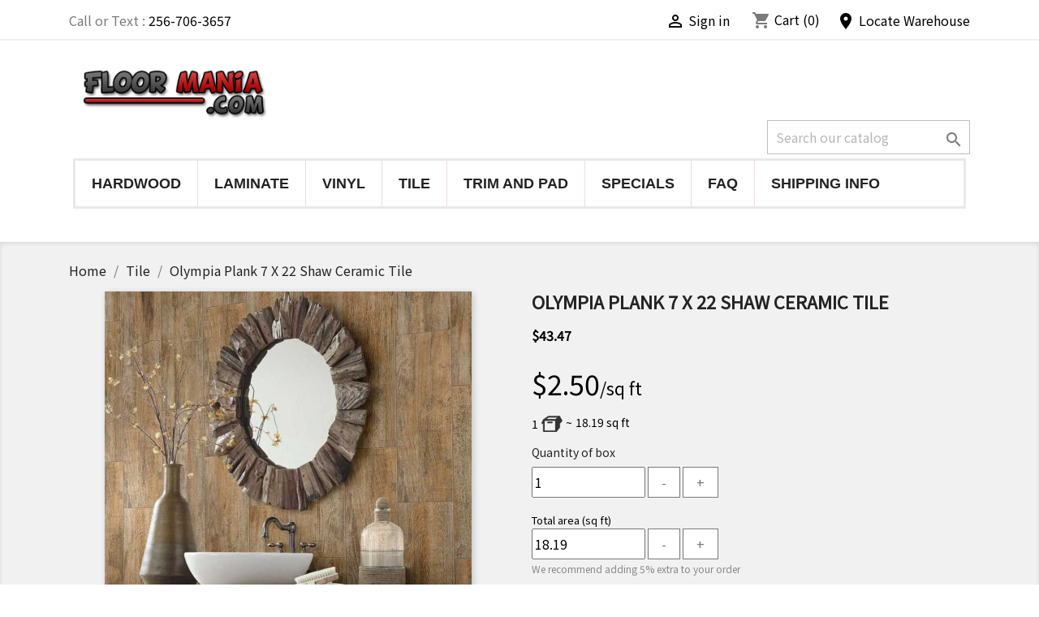

--- FILE ---
content_type: text/html; charset=utf-8
request_url: https://www.floormania.com/tile/373-2029-olympia-plank-7-x-22-shaw-ceramic-tile.html
body_size: 15425
content:
<!doctype html><html lang="en"><head>  <script async src="https://www.googletagmanager.com/gtag/js?id=G-C7RB91S1PP"></script> <script>window.dataLayer = window.dataLayer || [];
  function gtag(){dataLayer.push(arguments);}
  gtag('js', new Date());

  gtag('config', 'G-C7RB91S1PP');
  gtag('config', 'AW-1069082434');</script> <meta charset="utf-8"><meta http-equiv="x-ua-compatible" content="ie=edge"><link rel="canonical" href="https://www.floormania.com/tile/373-olympia-plank-7-x-22-shaw-ceramic-tile.html"><title>Olympia Plank 7 X 22 Shaw Ceramic Tile</title><meta name="description" content="Olympia Plank 7.13 X 21.69 Shaw Ceramic Tile"><meta name="keywords" content=""><link rel="alternate" href="https://www.floormania.com/tile/373-olympia-plank-7-x-22-shaw-ceramic-tile.html" hreflang="en-us"><meta name="viewport" content="width=device-width, initial-scale=1"><link rel="icon" type="image/vnd.microsoft.icon" href="/img/favicon.ico?1608594295"><link rel="shortcut icon" type="image/x-icon" href="/img/favicon.ico?1608594295"><link rel="stylesheet" href="https://www.floormania.com/themes/classic/assets/cache/theme-2d2da0669.css" type="text/css" media="all"> <script type="text/javascript">var prestashop = {"cart":{"products":[],"totals":{"total":{"type":"total","label":"Total","amount":0,"value":"$0.00"},"total_including_tax":{"type":"total","label":"Total (tax incl.)","amount":0,"value":"$0.00"},"total_excluding_tax":{"type":"total","label":"Total","amount":0,"value":"$0.00"}},"subtotals":{"products":{"type":"products","label":"Subtotal","amount":0,"value":"$0.00"},"discounts":null,"shipping":{"type":"shipping","label":"Shipping","amount":0,"value":"Free"},"tax":{"type":"tax","label":"Taxes","amount":0,"value":"$0.00"}},"products_count":0,"summary_string":"0 items","vouchers":{"allowed":1,"added":[]},"discounts":[{"id_cart_rule":"2","id_customer":"0","date_from":"2020-10-18 11:48:50","date_to":"2027-01-21 15:25:01","description":"Huge saving on all vinyl products","quantity":"9988","quantity_per_user":"1","priority":"1","partial_use":"1","code":"savebig","minimum_amount":"0.00","minimum_amount_tax":"0","minimum_amount_currency":"1","minimum_amount_shipping":"0","country_restriction":"0","carrier_restriction":"0","group_restriction":"0","cart_rule_restriction":"0","product_restriction":"1","shop_restriction":"0","free_shipping":"0","reduction_percent":"15.00","reduction_amount":"0.00","reduction_tax":"0","reduction_currency":"1","reduction_product":"-2","reduction_exclude_special":"0","gift_product":"0","gift_product_attribute":"0","highlight":"1","active":"1","date_add":"2020-10-21 14:25:01","date_upd":"2025-09-23 10:13:54","id_lang":"1","name":"Use coupon","quantity_for_user":1},{"id_cart_rule":"5","id_customer":"0","date_from":"2023-02-17 10:00:00","date_to":"2029-07-17 10:00:00","description":"special discount","quantity":"9979","quantity_per_user":"1","priority":"1","partial_use":"1","code":"special","minimum_amount":"0.00","minimum_amount_tax":"0","minimum_amount_currency":"1","minimum_amount_shipping":"0","country_restriction":"0","carrier_restriction":"0","group_restriction":"0","cart_rule_restriction":"1","product_restriction":"1","shop_restriction":"0","free_shipping":"0","reduction_percent":"18.00","reduction_amount":"0.00","reduction_tax":"0","reduction_currency":"1","reduction_product":"-2","reduction_exclude_special":"0","gift_product":"0","gift_product_attribute":"0","highlight":"1","active":"1","date_add":"2023-02-17 10:51:51","date_upd":"2025-08-21 07:23:49","id_lang":"1","name":"Use coupon","quantity_for_user":1}],"minimalPurchase":0,"minimalPurchaseRequired":""},"currency":{"name":"US Dollar","iso_code":"USD","iso_code_num":"840","sign":"$"},"customer":{"lastname":null,"firstname":null,"email":null,"birthday":null,"newsletter":null,"newsletter_date_add":null,"optin":null,"website":null,"company":null,"siret":null,"ape":null,"is_logged":false,"gender":{"type":null,"name":null},"addresses":[]},"language":{"name":"English (English)","iso_code":"en","locale":"en-US","language_code":"en-us","is_rtl":"0","date_format_lite":"m\/d\/Y","date_format_full":"m\/d\/Y H:i:s","id":1},"page":{"title":"","canonical":null,"meta":{"title":"Olympia Plank 7 X 22 Shaw Ceramic Tile","description":"Olympia Plank 7.13 X 21.69 Shaw Ceramic Tile","keywords":"","robots":"index"},"page_name":"product","body_classes":{"lang-en":true,"lang-rtl":false,"country-US":true,"currency-USD":true,"layout-full-width":true,"page-product":true,"tax-display-disabled":true,"product-id-373":true,"product-Olympia Plank 7 X 22 Shaw Ceramic Tile":true,"product-id-category-9":true,"product-id-manufacturer-2":true,"product-id-supplier-0":true,"product-available-for-order":true},"admin_notifications":[]},"shop":{"name":"Floor Mania","logo":"\/img\/floor-mania-logo-1599770672.jpg","stores_icon":"\/img\/logo_stores.png","favicon":"\/img\/favicon.ico"},"urls":{"base_url":"https:\/\/www.floormania.com\/","current_url":"https:\/\/www.floormania.com\/tile\/373-2029-olympia-plank-7-x-22-shaw-ceramic-tile.html","shop_domain_url":"https:\/\/www.floormania.com","img_ps_url":"https:\/\/www.floormania.com\/img\/","img_cat_url":"https:\/\/www.floormania.com\/img\/c\/","img_lang_url":"https:\/\/www.floormania.com\/img\/l\/","img_prod_url":"https:\/\/www.floormania.com\/img\/p\/","img_manu_url":"https:\/\/www.floormania.com\/img\/m\/","img_sup_url":"https:\/\/www.floormania.com\/img\/su\/","img_ship_url":"https:\/\/www.floormania.com\/img\/s\/","img_store_url":"https:\/\/www.floormania.com\/img\/st\/","img_col_url":"https:\/\/www.floormania.com\/img\/co\/","img_url":"https:\/\/www.floormania.com\/themes\/classic\/assets\/img\/","css_url":"https:\/\/www.floormania.com\/themes\/classic\/assets\/css\/","js_url":"https:\/\/www.floormania.com\/themes\/classic\/assets\/js\/","pic_url":"https:\/\/www.floormania.com\/upload\/","pages":{"address":"https:\/\/www.floormania.com\/address","addresses":"https:\/\/www.floormania.com\/addresses","authentication":"https:\/\/www.floormania.com\/login","cart":"https:\/\/www.floormania.com\/cart","category":"https:\/\/www.floormania.com\/index.php?controller=category","cms":"https:\/\/www.floormania.com\/index.php?controller=cms","contact":"https:\/\/www.floormania.com\/contact-us","discount":"https:\/\/www.floormania.com\/discount","guest_tracking":"https:\/\/www.floormania.com\/guest-tracking","history":"https:\/\/www.floormania.com\/order-history","identity":"https:\/\/www.floormania.com\/identity","index":"https:\/\/www.floormania.com\/","my_account":"https:\/\/www.floormania.com\/my-account","order_confirmation":"https:\/\/www.floormania.com\/order-confirmation","order_detail":"https:\/\/www.floormania.com\/index.php?controller=order-detail","order_follow":"https:\/\/www.floormania.com\/order-follow","order":"https:\/\/www.floormania.com\/order","order_return":"https:\/\/www.floormania.com\/index.php?controller=order-return","order_slip":"https:\/\/www.floormania.com\/credit-slip","pagenotfound":"https:\/\/www.floormania.com\/page-not-found","password":"https:\/\/www.floormania.com\/password-recovery","pdf_invoice":"https:\/\/www.floormania.com\/index.php?controller=pdf-invoice","pdf_order_return":"https:\/\/www.floormania.com\/index.php?controller=pdf-order-return","pdf_order_slip":"https:\/\/www.floormania.com\/index.php?controller=pdf-order-slip","prices_drop":"https:\/\/www.floormania.com\/prices-drop","product":"https:\/\/www.floormania.com\/index.php?controller=product","search":"https:\/\/www.floormania.com\/search","sitemap":"https:\/\/www.floormania.com\/sitemap","stores":"https:\/\/www.floormania.com\/stores","supplier":"https:\/\/www.floormania.com\/supplier","register":"https:\/\/www.floormania.com\/login?create_account=1","order_login":"https:\/\/www.floormania.com\/order?login=1"},"alternative_langs":{"en-us":"https:\/\/www.floormania.com\/tile\/373-olympia-plank-7-x-22-shaw-ceramic-tile.html"},"theme_assets":"\/themes\/classic\/assets\/","actions":{"logout":"https:\/\/www.floormania.com\/?mylogout="},"no_picture_image":{"bySize":{"small_default":{"url":"https:\/\/www.floormania.com\/img\/p\/en-default-small_default.jpg","width":98,"height":98},"cart_default":{"url":"https:\/\/www.floormania.com\/img\/p\/en-default-cart_default.jpg","width":125,"height":125},"home_default":{"url":"https:\/\/www.floormania.com\/img\/p\/en-default-home_default.jpg","width":250,"height":250},"medium_default":{"url":"https:\/\/www.floormania.com\/img\/p\/en-default-medium_default.jpg","width":452,"height":452},"large_default":{"url":"https:\/\/www.floormania.com\/img\/p\/en-default-large_default.jpg","width":800,"height":800}},"small":{"url":"https:\/\/www.floormania.com\/img\/p\/en-default-small_default.jpg","width":98,"height":98},"medium":{"url":"https:\/\/www.floormania.com\/img\/p\/en-default-home_default.jpg","width":250,"height":250},"large":{"url":"https:\/\/www.floormania.com\/img\/p\/en-default-large_default.jpg","width":800,"height":800},"legend":""}},"configuration":{"display_taxes_label":false,"display_prices_tax_incl":false,"is_catalog":false,"show_prices":true,"opt_in":{"partner":false},"quantity_discount":{"type":"discount","label":"Discount"},"voucher_enabled":1,"return_enabled":0},"field_required":[],"breadcrumb":{"links":[{"title":"Home","url":"https:\/\/www.floormania.com\/"},{"title":"Tile","url":"https:\/\/www.floormania.com\/9-tile"},{"title":"Olympia Plank 7 X 22 Shaw Ceramic Tile","url":"https:\/\/www.floormania.com\/tile\/373-2029-olympia-plank-7-x-22-shaw-ceramic-tile.html#\/color-00200_natural_op"}],"count":3},"link":{"protocol_link":"https:\/\/","protocol_content":"https:\/\/"},"time":1768837821,"static_token":"952121f2fb55909594b601f9ca34825c","token":"b338f834bbf67e3470d94c1142e630b2"};
        var psr_icon_color = "#F19D76";</script> <script type="text/javascript">var sp_link_base ='https://www.floormania.com';</script> <script type="text/javascript">function renderDataAjax(jsonData)
{
    for (var key in jsonData) {
	    if(key=='java_script')
        {
            $('body').append(jsonData[key]);
        }
        else
            if($('#ets_speed_dy_'+key).length)
            {
                if($('#ets_speed_dy_'+key+' #layer_cart').length)
                {
                    $('#ets_speed_dy_'+key).before($('#ets_speed_dy_'+key+' #layer_cart').clone());
                    $('#ets_speed_dy_'+key+' #layer_cart').remove();
                    $('#layer_cart').before('<div class="layer_cart_overlay"></div>');
                }
                $('#ets_speed_dy_'+key).replaceWith(jsonData[key]);  
            }
              
    }
    if($('#header .shopping_cart').length && $('#header .cart_block').length)
    {
        var shopping_cart = new HoverWatcher('#header .shopping_cart');
        var cart_block = new HoverWatcher('#header .cart_block');
        $("#header .shopping_cart a:first").hover(
    		function(){
    			if (ajaxCart.nb_total_products > 0 || parseInt($('.ajax_cart_quantity').html()) > 0)
    				$("#header .cart_block").stop(true, true).slideDown(450);
    		},
    		function(){
    			setTimeout(function(){
    				if (!shopping_cart.isHoveringOver() && !cart_block.isHoveringOver())
    					$("#header .cart_block").stop(true, true).slideUp(450);
    			}, 200);
    		}
    	);
    }
    if(typeof jsonData.custom_js!== undefined && jsonData.custom_js)
        $('head').append('<script src="'+sp_link_base+'/modules/ets_superspeed/views/js/script_custom.js">');
}</script> <style>.layered_filter_ul .radio,.layered_filter_ul .checkbox {
    display: inline-block;
}
.ets_speed_dynamic_hook .cart-products-count{
    display:none!important;
}
.ets_speed_dynamic_hook .ajax_cart_quantity ,.ets_speed_dynamic_hook .ajax_cart_product_txt,.ets_speed_dynamic_hook .ajax_cart_product_txt_s{
    display:none!important;
}
.ets_speed_dynamic_hook .shopping_cart > a:first-child:after {
    display:none!important;
}</style> <script id="ze-snippet" src="//static.zdassets.com/ekr/snippet.js?key=70c637a7-d5b4-41f7-a9fa-40d63843c24e"></script> <meta property="og:type" content="product"><meta property="og:url" content="https://www.floormania.com/tile/373-2029-olympia-plank-7-x-22-shaw-ceramic-tile.html"><meta property="og:title" content="Olympia Plank 7 X 22 Shaw Ceramic Tile"><meta property="og:site_name" content="Floor Mania"><meta property="og:description" content="Olympia Plank 7.13 X 21.69 Shaw Ceramic Tile"><meta property="og:image" content="https://www.floormania.com/9790-large_default/olympia-plank-7-x-22-shaw-ceramic-tile.jpg"><meta property="product:pretax_price:amount" content="43.47"><meta property="product:pretax_price:currency" content="USD"><meta property="product:price:amount" content="43.47"><meta property="product:price:currency" content="USD"><meta property="product:weight:value" content="52.840000"><meta property="product:weight:units" content="lb"></head><body id="product" class="lang-en country-us currency-usd layout-full-width page-product tax-display-disabled product-id-373 product-olympia-plank-7-x-22-shaw-ceramic-tile product-id-category-9 product-id-manufacturer-2 product-id-supplier-0 product-available-for-order"><main><header id="header"><div class="header-banner"></div><nav class="header-nav"><div class="container"><div class="row"><div class="hidden-sm-down"><div class="col-md-5 col-xs-45"><div id="_desktop_contact_link"><div id="contact-link"> Call or Text : <a href="sms:+12567063657">256-706-3657 </a></span></div></div></div><div class="col-md-7 right-nav"><div id="_desktop_user_info"><div class="user-info"> <a href="https://www.floormania.com/my-account" title="Log in to your customer account" rel="nofollow" > <i class="material-icons">&#xE7FF;</i> <span class="hidden-sm-down">Sign in</span> </a></div></div><div id="_desktop_cart"><div class="blockcart cart-preview inactive" data-refresh-url="//www.floormania.com/module/ps_shoppingcart/ajax"><div class="header"> <i class="material-icons shopping-cart">shopping_cart</i> <span class="hidden-sm-down">Cart</span> <span class="cart-products-count">(0)</span></div></div></div><div id="header_kb-header-link"><div class="kb-header-link"> <a href="https://www.floormania.com/module/kbstorelocatorpickup/stores" title="Locate Warehouse"> <i class="material-icons">location_on</i> Locate Warehouse</a></div></div><style>.kb-header-link {
        margin-left: 0.5rem;
        margin-top: .9375rem;
        text-align: right;
        white-space: nowrap;
        float: left;
    }</style></div></div><div class="hidden-md-up text-sm-center mobile"><div class="float-xs-left" id="menu-icon"> <i class="material-icons d-inline">&#xE5D2;</i></div><div class="float-xs-right" id="_mobile_cart"></div><div class="float-xs-right" id="_mobile_user_info"></div><div class="top-logo" id="_mobile_logo"></div><div class="clearfix"></div></div></div></div> </nav><div class="header-top"><div class="container"><div class="row"><div class="col-md-3 hidden-sm-down" id"_desktop_logo"> <a href="https://www.floormania.com/"> <img class="logo img-responsive" src="/img/floor-mania-logo-1599770672.jpg" alt="Floor Mania"> </a></div><div class="col-md- col-sm-12 position-static"><div id="search_widget" class="search-widget" data-search-controller-url="//www.floormania.com/search"><form method="get" action="//www.floormania.com/search"> <input type="hidden" name="controller" value="search"> <input type="text" name="s" value="" placeholder="Search our catalog" aria-label="Search"> <button type="submit"> <i class="material-icons search">&#xE8B6;</i> <span class="hidden-xl-down">Search</span> </button></form></div><div id="block_top_menu" class="sf-contener clearfix col-lg-12"><div class="cat-title">Menu</div><ul class="sf-menu clearfix menu-content"><li><a href="https://www.floormania.com/10-hardwood" title="Hardwood">Hardwood</a></li><li><a href="https://www.floormania.com/3-laminate" title="Laminate">Laminate</a></li><li><a href="https://www.floormania.com/6-vinyl" title="Vinyl">Vinyl</a><ul><li><a href="https://www.floormania.com/7-us-floors-coretec" title="Us Floors Coretec">Us Floors Coretec</a></li><li><a href="https://www.floormania.com/8-shaw-vinyl-flooring" title="Shaw Vinyl Flooring">Shaw Vinyl Flooring</a></li></ul></li><li><a href="https://www.floormania.com/9-tile" title="Tile">Tile</a><ul><li><a href="https://www.floormania.com/12-regular-tile" title="Regular Tile">Regular Tile</a></li><li><a href="https://www.floormania.com/11-wood-look-tile" title="Wood Look Tile">Wood Look Tile</a></li><li><a href="https://www.floormania.com/30-all-tile" title="All Tile">All Tile</a></li></ul></li><li><a href="https://www.floormania.com/13-trim-and-pad" title="Trim and Pad">Trim and Pad</a><ul><li><a href="https://www.floormania.com/14-underlayment-pad" title="Underlayment Pad">Underlayment Pad</a></li><li><a href="https://www.floormania.com/15-laminate-trim-pieces" title="Laminate Trim Pieces">Laminate Trim Pieces</a></li><li><a href="https://www.floormania.com/16-hardwood-trim-pieces" title="Hardwood Trim Pieces">Hardwood Trim Pieces</a></li><li><a href="https://www.floormania.com/17-vinyl-trim-pieces" title="Vinyl Trim Pieces">Vinyl Trim Pieces</a><ul><li><a href="https://www.floormania.com/18-coretec-vinyl-trim-pieces" title="Coretec Vinyl Trim Pieces">Coretec Vinyl Trim Pieces</a></li><li><a href="https://www.floormania.com/19-shaw-vinyl-trim-pieces" title="Shaw Vinyl Trim Pieces">Shaw Vinyl Trim Pieces</a></li></ul></li><li><a href="https://www.floormania.com/32-grout-thinset" title="Grout & Thinset">Grout & Thinset</a></li><li><a href="https://www.floormania.com/31-glue-adhesives" title="Glue & Adhesives">Glue & Adhesives</a></li><li><a href="https://www.floormania.com/41-all-trim-pad-accessories" title="All Trim, Pad & Accessories">All Trim, Pad & Accessories</a></li></ul></li><li><a href="https://www.floormania.com/20-specials" title="Specials">Specials</a><ul><li><a href="https://www.floormania.com/43-vinyl-plank" title="Vinyl Plank">Vinyl Plank</a></li><li><a href="https://www.floormania.com/44-hardwood" title="Hardwood">Hardwood</a></li><li><a href="https://www.floormania.com/46-shaw-tile" title="Shaw Tile">Shaw Tile</a></li></ul></li><li><a href="https://www.floormania.com/module/faq/faqpage" title="FAQ">FAQ</a></li><li><a href="https://www.floormania.com/content/1-delivery" title="Shipping info">Shipping info</a></li></ul></div><div class="clearfix"></div></div></div><div id="mobile_top_menu_wrapper" class="row hidden-md-up" style="display:none;"><div class="js-top-menu mobile" id="_mobile_top_menu"></div><div class="js-top-menu-bottom"><div id="_mobile_currency_selector"></div><div id="_mobile_language_selector"></div><div id="_mobile_contact_link"></div></div></div></div></div> </header> <aside id="notifications"><div class="container"></div> </aside><section id="wrapper"><div class="container"> <nav data-depth="3" class="breadcrumb hidden-sm-down"><ol itemscope itemtype="http://schema.org/BreadcrumbList"><li itemprop="itemListElement" itemscope itemtype="http://schema.org/ListItem"> <a itemprop="item" href="https://www.floormania.com/"> <span itemprop="name">Home</span> </a><meta itemprop="position" content="1"></li><li itemprop="itemListElement" itemscope itemtype="http://schema.org/ListItem"> <a itemprop="item" href="https://www.floormania.com/9-tile"> <span itemprop="name">Tile</span> </a><meta itemprop="position" content="2"></li><li itemprop="itemListElement" itemscope itemtype="http://schema.org/ListItem"> <a itemprop="item" href="https://www.floormania.com/tile/373-2029-olympia-plank-7-x-22-shaw-ceramic-tile.html#/color-00200_natural_op"> <span itemprop="name">Olympia Plank 7 X 22 Shaw Ceramic Tile</span> </a><meta itemprop="position" content="3"></li></ol> </nav><div id="content-wrapper"><section id="main" itemscope itemtype="https://schema.org/Product"><meta itemprop="url" content="https://www.floormania.com/tile/373-2029-olympia-plank-7-x-22-shaw-ceramic-tile.html#/1087-color-00200_natural_op"><div class="row product-container"><div class="col-md-6"> <section class="page-content" id="content"><ul class="product-flags"></ul><div class="images-container"><div class="product-cover"> <img class="js-qv-product-cover" src="https://www.floormania.com/9790-large_default/olympia-plank-7-x-22-shaw-ceramic-tile.jpg" alt="Olympia Plank 7 X 22 Shaw Ceramic Tile - CS68Q - 19" title="Olympia Plank 7 X 22 Shaw Ceramic Tile - CS68Q - 19" style="width:100%;" itemprop="image"><div class="layer hidden-sm-down" data-toggle="modal" data-target="#product-modal"> <i class="material-icons zoom-in">&#xE8FF;</i></div></div><div class="js-qv-mask mask"><ul class="product-images js-qv-product-images"><li class="thumb-container"> <img class="thumb js-thumb selected " data-image-medium-src="https://www.floormania.com/9790-medium_default/olympia-plank-7-x-22-shaw-ceramic-tile.jpg" data-image-large-src="https://www.floormania.com/9790-large_default/olympia-plank-7-x-22-shaw-ceramic-tile.jpg" src="https://www.floormania.com/9790-home_default/olympia-plank-7-x-22-shaw-ceramic-tile.jpg" alt="Olympia Plank 7 X 22 Shaw Ceramic Tile - CS68Q - 19" title="Olympia Plank 7 X 22 Shaw Ceramic Tile - CS68Q - 19" width="100" itemprop="image" ></li><li class="thumb-container"> <img class="thumb js-thumb " data-image-medium-src="https://www.floormania.com/9791-medium_default/olympia-plank-7-x-22-shaw-ceramic-tile.jpg" data-image-large-src="https://www.floormania.com/9791-large_default/olympia-plank-7-x-22-shaw-ceramic-tile.jpg" src="https://www.floormania.com/9791-home_default/olympia-plank-7-x-22-shaw-ceramic-tile.jpg" alt="Olympia Plank 7 X 22 Shaw Ceramic Tile - CS68Q - 20" title="Olympia Plank 7 X 22 Shaw Ceramic Tile - CS68Q - 20" width="100" itemprop="image" ></li><li class="thumb-container"> <img class="thumb js-thumb " data-image-medium-src="https://www.floormania.com/9792-medium_default/olympia-plank-7-x-22-shaw-ceramic-tile.jpg" data-image-large-src="https://www.floormania.com/9792-large_default/olympia-plank-7-x-22-shaw-ceramic-tile.jpg" src="https://www.floormania.com/9792-home_default/olympia-plank-7-x-22-shaw-ceramic-tile.jpg" alt="Olympia Plank 7 X 22 Shaw Ceramic Tile - CS68Q - 21" title="Olympia Plank 7 X 22 Shaw Ceramic Tile - CS68Q - 21" width="100" itemprop="image" ></li><li class="thumb-container"> <img class="thumb js-thumb " data-image-medium-src="https://www.floormania.com/9793-medium_default/olympia-plank-7-x-22-shaw-ceramic-tile.jpg" data-image-large-src="https://www.floormania.com/9793-large_default/olympia-plank-7-x-22-shaw-ceramic-tile.jpg" src="https://www.floormania.com/9793-home_default/olympia-plank-7-x-22-shaw-ceramic-tile.jpg" alt="Olympia Plank 7 X 22 Shaw Ceramic Tile - CS68Q - 22" title="Olympia Plank 7 X 22 Shaw Ceramic Tile - CS68Q - 22" width="100" itemprop="image" ></li><li class="thumb-container"> <img class="thumb js-thumb " data-image-medium-src="https://www.floormania.com/9794-medium_default/olympia-plank-7-x-22-shaw-ceramic-tile.jpg" data-image-large-src="https://www.floormania.com/9794-large_default/olympia-plank-7-x-22-shaw-ceramic-tile.jpg" src="https://www.floormania.com/9794-home_default/olympia-plank-7-x-22-shaw-ceramic-tile.jpg" alt="Olympia Plank 7 X 22 Shaw Ceramic Tile - CS68Q - 23" title="Olympia Plank 7 X 22 Shaw Ceramic Tile - CS68Q - 23" width="100" itemprop="image" ></li><li class="thumb-container"> <img class="thumb js-thumb " data-image-medium-src="https://www.floormania.com/9795-medium_default/olympia-plank-7-x-22-shaw-ceramic-tile.jpg" data-image-large-src="https://www.floormania.com/9795-large_default/olympia-plank-7-x-22-shaw-ceramic-tile.jpg" src="https://www.floormania.com/9795-home_default/olympia-plank-7-x-22-shaw-ceramic-tile.jpg" alt="Olympia Plank 7 X 22 Shaw Ceramic Tile - CS68Q - 24" title="Olympia Plank 7 X 22 Shaw Ceramic Tile - CS68Q - 24" width="100" itemprop="image" ></li><li class="thumb-container"> <img class="thumb js-thumb " data-image-medium-src="https://www.floormania.com/9796-medium_default/olympia-plank-7-x-22-shaw-ceramic-tile.jpg" data-image-large-src="https://www.floormania.com/9796-large_default/olympia-plank-7-x-22-shaw-ceramic-tile.jpg" src="https://www.floormania.com/9796-home_default/olympia-plank-7-x-22-shaw-ceramic-tile.jpg" alt="Olympia Plank 7 X 22 Shaw Ceramic Tile - CS68Q - 25" title="Olympia Plank 7 X 22 Shaw Ceramic Tile - CS68Q - 25" width="100" itemprop="image" ></li><li class="thumb-container"> <img class="thumb js-thumb " data-image-medium-src="https://www.floormania.com/9797-medium_default/olympia-plank-7-x-22-shaw-ceramic-tile.jpg" data-image-large-src="https://www.floormania.com/9797-large_default/olympia-plank-7-x-22-shaw-ceramic-tile.jpg" src="https://www.floormania.com/9797-home_default/olympia-plank-7-x-22-shaw-ceramic-tile.jpg" alt="Olympia Plank 7 X 22 Shaw Ceramic Tile - CS68Q - 26" title="Olympia Plank 7 X 22 Shaw Ceramic Tile - CS68Q - 26" width="100" itemprop="image" ></li></ul></div></div><div class="scroll-box-arrows"> <i class="material-icons left">&#xE314;</i> <i class="material-icons right">&#xE315;</i></div> </section></div><div class="col-md-6"><h1 class="h1" itemprop="name">Olympia Plank 7 X 22 Shaw Ceramic Tile</h1><div class="product-prices"><div class="product-price h5 " itemprop="offers" itemscope itemtype="https://schema.org/Offer" ><link itemprop="availability" href="https://schema.org/InStock"/><meta itemprop="priceCurrency" content="USD"><div class="current-price"> <span itemprop="price" content="43.47">$43.47</span></div></div><div class="tax-shipping-delivery-label"></div></div> <script>var ps_ws_version = 'areapacksis17';
var cur_decimals = 1;
var pak_type = 2;
var areapacks_ajax_controller_url = "https://www.floormania.com/module/areapacks/ajax";</script> <div class="result-price"><div class="inner"><div class="frame"> <span class="first-price"> <i class="icon-tag"></i> $<em>2.50</em><span>/sq ft</span> </span><div class="square"> <span class="num">1</span> <span class="icon2"></span><div class="icon_sp">&#126;</div> <span class="square-value"> <em>18.19</em> <span>sq ft</span> </span></div></div><div id="quantity_item_p"> <label class="title" for="quantity_wanted">Quantity of box</label><div class="area_input_block"> <input type="number" min="1" name="qty_item" id="quantity_item" class="text" value="1" /> <a href="#" data-area-qty="qty_item" class="btn btn-default button-minus area_quantity_down"> <span>-</span> </a> <a href="#" data-area-qty="qty_item" class="btn btn-default button-plus area_quantity_up"> <span>+</span> </a></div></div><div class="form-frame"><div class="input-holder"> <strong class="title">Total area <span>(sq ft)</span></strong><div class="input-frame sq area_input_block" data-cin="1" data-id="373" data-mib="18.190000" data-price="45.53"> <input class="text quantity" name="area_item" id="square_item" value='18.19' type="text"> <a href="#" data-area-qty="area_item" class="btn btn-default button-minus area_quantity_down"> <span>-</span> </a> <a href="#" data-area-qty="area_item" class="btn btn-default button-plus area_quantity_up"> <span>+</span> </a></div></div> <span class="sometext">We recommend adding 5% extra to your order</span></div></div><div class="total-holder"><div class="inner"><div class="total"><div class="pull-left">Total price: &nbsp;</div><div class="last-price pull-left">$<span>45.53</span></div><div class="square"> <span class="num">1</span> <span class="icon2"></span><div class="icon_sp">&#126;</div> <span class="square-value"> <em>18.190</em> <span>sq ft</span> </span></div></div></div></div></div><div class="product-information"><div id="product-description-short-373" itemprop="description"><p>Olympia Plank 7.13 X 21.69 Shaw Ceramic Tile</p></div><div class="product-actions"><form action="https://www.floormania.com/cart" method="post" id="add-to-cart-or-refresh"> <input type="hidden" name="token" value="952121f2fb55909594b601f9ca34825c"> <input type="hidden" name="id_product" value="373" id="product_page_product_id"> <input type="hidden" name="id_customization" value="0" id="product_customization_id"><div class="product-variants"><div class="clearfix product-variants-item"> <span class="control-label">Color</span><ul id="group_2"><li class="float-xs-left input-container"> <label> <input class="input-color" type="radio" data-product-attribute="2" name="group[2]" value="1085"> <span class="color texture" style="background-image: url(/img/co/1085.jpg)" ><span class="sr-only">00100 WHITE OP</span></span> </label></li><li class="float-xs-left input-container"> <label> <input class="input-color" type="radio" data-product-attribute="2" name="group[2]" value="1086"> <span class="color texture" style="background-image: url(/img/co/1086.jpg)" ><span class="sr-only">00170 SAND OP</span></span> </label></li><li class="float-xs-left input-container"> <label> <input class="input-color" type="radio" data-product-attribute="2" name="group[2]" value="1087" checked="checked"> <span class="color texture" style="background-image: url(/img/co/1087.jpg)" ><span class="sr-only">00200 NATURAL OP</span></span> </label></li><li class="float-xs-left input-container"> <label> <input class="input-color" type="radio" data-product-attribute="2" name="group[2]" value="1088"> <span class="color texture" style="background-image: url(/img/co/1088.jpg)" ><span class="sr-only">00500 ASH OP</span></span> </label></li><li class="float-xs-left input-container"> <label> <input class="input-color" type="radio" data-product-attribute="2" name="group[2]" value="1089"> <span class="color texture" style="background-image: url(/img/co/1089.jpg)" ><span class="sr-only">00700 BROWN OP</span></span> </label></li></ul></div></div> <section class="product-discounts"> </section><div class="product-add-to-cart"> <span class="control-label">Quantity</span><div class="product-quantity clearfix"><div class="qty"> <input type="number" name="qty" id="quantity_wanted" value="1" class="input-group" min="1" aria-label="Quantity" ></div><div class="add"> <button class="btn btn-primary add-to-cart" data-button-action="add-to-cart" type="submit" > <i class="material-icons shopping-cart">&#xE547;</i> Add to cart </button></div></div> <span id="product-availability"> </span><p class="product-minimal-quantity"></p></div><div class="product-additional-info"></div></form></div></div></div></div><div class="row"><div class="col-md-12"><div><div class="tabs"><ul class="nav nav-tabs" role="tablist"><li class="nav-item"> <a class="nav-link active" data-toggle="tab" href="#description" role="tab" aria-controls="description" aria-selected="true">Description</a></li><li class="nav-item"> <a class="nav-link" data-toggle="tab" href="#product-details" role="tab" aria-controls="product-details" >Product Details</a></li></ul><div class="tab-content" id="tab-content"><div class="tab-pane fade in active" id="description" role="tabpanel"><div class="product-description"><p><span style="color:#1f1f1f;font-family:Lato, Verdana, Arial;font-size:14px;background-color:#ffffff;">Our stunning tile &amp; stone collections allow you to unleash your creativity with endless combinations. Designed to mimic the natural textures, like quarried slate, travertine and limestone, these looks embody flooring sophistication. Shaw tile &amp; stone is available in ceramic, porcelain and stone and includes eco-friendly options to meet your various project needs.</span></p></div></div><div class="tab-pane fade" id="product-details" data-product="{&quot;id_shop_default&quot;:&quot;1&quot;,&quot;id_manufacturer&quot;:&quot;2&quot;,&quot;id_supplier&quot;:&quot;0&quot;,&quot;reference&quot;:&quot;CS68Q&quot;,&quot;is_virtual&quot;:&quot;0&quot;,&quot;delivery_in_stock&quot;:&quot;&quot;,&quot;delivery_out_stock&quot;:&quot;&quot;,&quot;id_category_default&quot;:&quot;9&quot;,&quot;on_sale&quot;:&quot;0&quot;,&quot;online_only&quot;:&quot;0&quot;,&quot;ecotax&quot;:0,&quot;minimal_quantity&quot;:&quot;1&quot;,&quot;low_stock_threshold&quot;:null,&quot;low_stock_alert&quot;:&quot;0&quot;,&quot;price&quot;:&quot;$43.47&quot;,&quot;unity&quot;:&quot;&quot;,&quot;unit_price_ratio&quot;:&quot;18.188285&quot;,&quot;additional_shipping_cost&quot;:&quot;0.00&quot;,&quot;customizable&quot;:&quot;0&quot;,&quot;text_fields&quot;:&quot;0&quot;,&quot;uploadable_files&quot;:&quot;0&quot;,&quot;redirect_type&quot;:&quot;301-category&quot;,&quot;id_type_redirected&quot;:&quot;0&quot;,&quot;available_for_order&quot;:&quot;1&quot;,&quot;available_date&quot;:null,&quot;show_condition&quot;:&quot;0&quot;,&quot;condition&quot;:&quot;new&quot;,&quot;show_price&quot;:&quot;1&quot;,&quot;indexed&quot;:&quot;1&quot;,&quot;visibility&quot;:&quot;both&quot;,&quot;cache_default_attribute&quot;:&quot;2030&quot;,&quot;advanced_stock_management&quot;:&quot;0&quot;,&quot;date_add&quot;:&quot;2023-02-21 11:41:38&quot;,&quot;date_upd&quot;:&quot;2024-06-19 13:47:58&quot;,&quot;pack_stock_type&quot;:&quot;3&quot;,&quot;meta_description&quot;:&quot;&quot;,&quot;meta_keywords&quot;:&quot;&quot;,&quot;meta_title&quot;:&quot;&quot;,&quot;link_rewrite&quot;:&quot;olympia-plank-7-x-22-shaw-ceramic-tile&quot;,&quot;name&quot;:&quot;Olympia Plank 7 X 22 Shaw Ceramic Tile&quot;,&quot;description&quot;:&quot;&lt;p&gt;&lt;span style=\&quot;color:#1f1f1f;font-family:Lato, Verdana, Arial;font-size:14px;background-color:#ffffff;\&quot;&gt;Our stunning tile &amp;amp; stone collections allow you to unleash your creativity with endless combinations. Designed to mimic the natural textures, like quarried slate, travertine and limestone, these looks embody flooring sophistication. Shaw tile &amp;amp; stone is available in ceramic, porcelain and stone and includes eco-friendly options to meet your various project needs.&lt;\/span&gt;&lt;\/p&gt;&quot;,&quot;description_short&quot;:&quot;&lt;p&gt;Olympia Plank 7.13 X 21.69 Shaw Ceramic Tile&lt;\/p&gt;&quot;,&quot;available_now&quot;:&quot;&quot;,&quot;available_later&quot;:&quot;&quot;,&quot;id&quot;:373,&quot;id_product&quot;:373,&quot;out_of_stock&quot;:2,&quot;new&quot;:0,&quot;id_product_attribute&quot;:2029,&quot;quantity_wanted&quot;:1,&quot;extraContent&quot;:[],&quot;allow_oosp&quot;:1,&quot;category&quot;:&quot;tile&quot;,&quot;category_name&quot;:&quot;Tile&quot;,&quot;link&quot;:&quot;https:\/\/www.floormania.com\/tile\/373-olympia-plank-7-x-22-shaw-ceramic-tile.html&quot;,&quot;attribute_price&quot;:0,&quot;price_tax_exc&quot;:43.469999999999998863131622783839702606201171875,&quot;price_without_reduction&quot;:43.469999999999998863131622783839702606201171875,&quot;reduction&quot;:0,&quot;specific_prices&quot;:[],&quot;quantity&quot;:99999,&quot;quantity_all_versions&quot;:899991,&quot;id_image&quot;:&quot;en-default&quot;,&quot;features&quot;:[{&quot;name&quot;:&quot;Style Number&quot;,&quot;value&quot;:&quot;CS68Q&quot;,&quot;id_feature&quot;:&quot;22&quot;,&quot;position&quot;:&quot;1&quot;},{&quot;name&quot;:&quot;Tile Collection&quot;,&quot;value&quot;:&quot;Olympia Plank&quot;,&quot;id_feature&quot;:&quot;26&quot;,&quot;position&quot;:&quot;4&quot;},{&quot;name&quot;:&quot;Type&quot;,&quot;value&quot;:&quot;Tile&quot;,&quot;id_feature&quot;:&quot;14&quot;,&quot;position&quot;:&quot;5&quot;},{&quot;name&quot;:&quot;Construction&quot;,&quot;value&quot;:&quot;Ceramic&quot;,&quot;id_feature&quot;:&quot;30&quot;,&quot;position&quot;:&quot;6&quot;},{&quot;name&quot;:&quot;Size&quot;,&quot;value&quot;:&quot;7\&quot; x 22\&quot;&quot;,&quot;id_feature&quot;:&quot;21&quot;,&quot;position&quot;:&quot;7&quot;},{&quot;name&quot;:&quot;Square Foot Per Box&quot;,&quot;value&quot;:&quot;18.19&quot;,&quot;id_feature&quot;:&quot;18&quot;,&quot;position&quot;:&quot;11&quot;},{&quot;name&quot;:&quot;Weight Per Box (lbs)&quot;,&quot;value&quot;:&quot;70.04&quot;,&quot;id_feature&quot;:&quot;20&quot;,&quot;position&quot;:&quot;13&quot;},{&quot;name&quot;:&quot;Installation Grade&quot;,&quot;value&quot;:&quot;Floors and Walls&quot;,&quot;id_feature&quot;:&quot;11&quot;,&quot;position&quot;:&quot;19&quot;},{&quot;name&quot;:&quot;Variation&quot;,&quot;value&quot;:&quot;Medium&quot;,&quot;id_feature&quot;:&quot;12&quot;,&quot;position&quot;:&quot;21&quot;},{&quot;name&quot;:&quot;Glaze Hardness&quot;,&quot;value&quot;:&quot;6&quot;,&quot;id_feature&quot;:&quot;31&quot;,&quot;position&quot;:&quot;25&quot;},{&quot;name&quot;:&quot;Break Strength&quot;,&quot;value&quot;:&quot;250&quot;,&quot;id_feature&quot;:&quot;32&quot;,&quot;position&quot;:&quot;26&quot;},{&quot;name&quot;:&quot;Water Absorption %&quot;,&quot;value&quot;:&quot;7.00% (Semi Vitreous)&quot;,&quot;id_feature&quot;:&quot;34&quot;,&quot;position&quot;:&quot;28&quot;},{&quot;name&quot;:&quot;Wet CoF&quot;,&quot;value&quot;:&quot;.42&quot;,&quot;id_feature&quot;:&quot;35&quot;,&quot;position&quot;:&quot;29&quot;},{&quot;name&quot;:&quot;Made in the USA&quot;,&quot;value&quot;:&quot;No&quot;,&quot;id_feature&quot;:&quot;28&quot;,&quot;position&quot;:&quot;31&quot;}],&quot;attachments&quot;:[],&quot;virtual&quot;:0,&quot;pack&quot;:0,&quot;packItems&quot;:[],&quot;nopackprice&quot;:0,&quot;customization_required&quot;:false,&quot;attributes&quot;:{&quot;2&quot;:{&quot;id_attribute&quot;:&quot;1087&quot;,&quot;id_attribute_group&quot;:&quot;2&quot;,&quot;name&quot;:&quot;00200 NATURAL OP&quot;,&quot;group&quot;:&quot;Color&quot;,&quot;reference&quot;:&quot;&quot;,&quot;ean13&quot;:&quot;&quot;,&quot;isbn&quot;:&quot;&quot;,&quot;upc&quot;:&quot;&quot;}},&quot;rate&quot;:4.75,&quot;tax_name&quot;:&quot;Sales-taxes US 4.75%&quot;,&quot;ecotax_rate&quot;:4.75,&quot;unit_price&quot;:&quot;$2.39&quot;,&quot;customizations&quot;:{&quot;fields&quot;:[]},&quot;id_customization&quot;:0,&quot;is_customizable&quot;:false,&quot;show_quantities&quot;:false,&quot;quantity_label&quot;:&quot;Items&quot;,&quot;quantity_discounts&quot;:[],&quot;customer_group_discount&quot;:0,&quot;images&quot;:[{&quot;bySize&quot;:{&quot;small_default&quot;:{&quot;url&quot;:&quot;https:\/\/www.floormania.com\/9790-small_default\/olympia-plank-7-x-22-shaw-ceramic-tile.jpg&quot;,&quot;width&quot;:98,&quot;height&quot;:98},&quot;cart_default&quot;:{&quot;url&quot;:&quot;https:\/\/www.floormania.com\/9790-cart_default\/olympia-plank-7-x-22-shaw-ceramic-tile.jpg&quot;,&quot;width&quot;:125,&quot;height&quot;:125},&quot;home_default&quot;:{&quot;url&quot;:&quot;https:\/\/www.floormania.com\/9790-home_default\/olympia-plank-7-x-22-shaw-ceramic-tile.jpg&quot;,&quot;width&quot;:250,&quot;height&quot;:250},&quot;medium_default&quot;:{&quot;url&quot;:&quot;https:\/\/www.floormania.com\/9790-medium_default\/olympia-plank-7-x-22-shaw-ceramic-tile.jpg&quot;,&quot;width&quot;:452,&quot;height&quot;:452},&quot;large_default&quot;:{&quot;url&quot;:&quot;https:\/\/www.floormania.com\/9790-large_default\/olympia-plank-7-x-22-shaw-ceramic-tile.jpg&quot;,&quot;width&quot;:800,&quot;height&quot;:800}},&quot;small&quot;:{&quot;url&quot;:&quot;https:\/\/www.floormania.com\/9790-small_default\/olympia-plank-7-x-22-shaw-ceramic-tile.jpg&quot;,&quot;width&quot;:98,&quot;height&quot;:98},&quot;medium&quot;:{&quot;url&quot;:&quot;https:\/\/www.floormania.com\/9790-home_default\/olympia-plank-7-x-22-shaw-ceramic-tile.jpg&quot;,&quot;width&quot;:250,&quot;height&quot;:250},&quot;large&quot;:{&quot;url&quot;:&quot;https:\/\/www.floormania.com\/9790-large_default\/olympia-plank-7-x-22-shaw-ceramic-tile.jpg&quot;,&quot;width&quot;:800,&quot;height&quot;:800},&quot;legend&quot;:&quot;Olympia Plank 7 X 22 Shaw Ceramic Tile - CS68Q - 19&quot;,&quot;cover&quot;:null,&quot;id_image&quot;:&quot;9790&quot;,&quot;position&quot;:&quot;19&quot;,&quot;associatedVariants&quot;:[&quot;2029&quot;]},{&quot;bySize&quot;:{&quot;small_default&quot;:{&quot;url&quot;:&quot;https:\/\/www.floormania.com\/9791-small_default\/olympia-plank-7-x-22-shaw-ceramic-tile.jpg&quot;,&quot;width&quot;:98,&quot;height&quot;:98},&quot;cart_default&quot;:{&quot;url&quot;:&quot;https:\/\/www.floormania.com\/9791-cart_default\/olympia-plank-7-x-22-shaw-ceramic-tile.jpg&quot;,&quot;width&quot;:125,&quot;height&quot;:125},&quot;home_default&quot;:{&quot;url&quot;:&quot;https:\/\/www.floormania.com\/9791-home_default\/olympia-plank-7-x-22-shaw-ceramic-tile.jpg&quot;,&quot;width&quot;:250,&quot;height&quot;:250},&quot;medium_default&quot;:{&quot;url&quot;:&quot;https:\/\/www.floormania.com\/9791-medium_default\/olympia-plank-7-x-22-shaw-ceramic-tile.jpg&quot;,&quot;width&quot;:452,&quot;height&quot;:452},&quot;large_default&quot;:{&quot;url&quot;:&quot;https:\/\/www.floormania.com\/9791-large_default\/olympia-plank-7-x-22-shaw-ceramic-tile.jpg&quot;,&quot;width&quot;:800,&quot;height&quot;:800}},&quot;small&quot;:{&quot;url&quot;:&quot;https:\/\/www.floormania.com\/9791-small_default\/olympia-plank-7-x-22-shaw-ceramic-tile.jpg&quot;,&quot;width&quot;:98,&quot;height&quot;:98},&quot;medium&quot;:{&quot;url&quot;:&quot;https:\/\/www.floormania.com\/9791-home_default\/olympia-plank-7-x-22-shaw-ceramic-tile.jpg&quot;,&quot;width&quot;:250,&quot;height&quot;:250},&quot;large&quot;:{&quot;url&quot;:&quot;https:\/\/www.floormania.com\/9791-large_default\/olympia-plank-7-x-22-shaw-ceramic-tile.jpg&quot;,&quot;width&quot;:800,&quot;height&quot;:800},&quot;legend&quot;:&quot;Olympia Plank 7 X 22 Shaw Ceramic Tile - CS68Q - 20&quot;,&quot;cover&quot;:null,&quot;id_image&quot;:&quot;9791&quot;,&quot;position&quot;:&quot;20&quot;,&quot;associatedVariants&quot;:[&quot;2029&quot;]},{&quot;bySize&quot;:{&quot;small_default&quot;:{&quot;url&quot;:&quot;https:\/\/www.floormania.com\/9792-small_default\/olympia-plank-7-x-22-shaw-ceramic-tile.jpg&quot;,&quot;width&quot;:98,&quot;height&quot;:98},&quot;cart_default&quot;:{&quot;url&quot;:&quot;https:\/\/www.floormania.com\/9792-cart_default\/olympia-plank-7-x-22-shaw-ceramic-tile.jpg&quot;,&quot;width&quot;:125,&quot;height&quot;:125},&quot;home_default&quot;:{&quot;url&quot;:&quot;https:\/\/www.floormania.com\/9792-home_default\/olympia-plank-7-x-22-shaw-ceramic-tile.jpg&quot;,&quot;width&quot;:250,&quot;height&quot;:250},&quot;medium_default&quot;:{&quot;url&quot;:&quot;https:\/\/www.floormania.com\/9792-medium_default\/olympia-plank-7-x-22-shaw-ceramic-tile.jpg&quot;,&quot;width&quot;:452,&quot;height&quot;:452},&quot;large_default&quot;:{&quot;url&quot;:&quot;https:\/\/www.floormania.com\/9792-large_default\/olympia-plank-7-x-22-shaw-ceramic-tile.jpg&quot;,&quot;width&quot;:800,&quot;height&quot;:800}},&quot;small&quot;:{&quot;url&quot;:&quot;https:\/\/www.floormania.com\/9792-small_default\/olympia-plank-7-x-22-shaw-ceramic-tile.jpg&quot;,&quot;width&quot;:98,&quot;height&quot;:98},&quot;medium&quot;:{&quot;url&quot;:&quot;https:\/\/www.floormania.com\/9792-home_default\/olympia-plank-7-x-22-shaw-ceramic-tile.jpg&quot;,&quot;width&quot;:250,&quot;height&quot;:250},&quot;large&quot;:{&quot;url&quot;:&quot;https:\/\/www.floormania.com\/9792-large_default\/olympia-plank-7-x-22-shaw-ceramic-tile.jpg&quot;,&quot;width&quot;:800,&quot;height&quot;:800},&quot;legend&quot;:&quot;Olympia Plank 7 X 22 Shaw Ceramic Tile - CS68Q - 21&quot;,&quot;cover&quot;:null,&quot;id_image&quot;:&quot;9792&quot;,&quot;position&quot;:&quot;21&quot;,&quot;associatedVariants&quot;:[&quot;2029&quot;]},{&quot;bySize&quot;:{&quot;small_default&quot;:{&quot;url&quot;:&quot;https:\/\/www.floormania.com\/9793-small_default\/olympia-plank-7-x-22-shaw-ceramic-tile.jpg&quot;,&quot;width&quot;:98,&quot;height&quot;:98},&quot;cart_default&quot;:{&quot;url&quot;:&quot;https:\/\/www.floormania.com\/9793-cart_default\/olympia-plank-7-x-22-shaw-ceramic-tile.jpg&quot;,&quot;width&quot;:125,&quot;height&quot;:125},&quot;home_default&quot;:{&quot;url&quot;:&quot;https:\/\/www.floormania.com\/9793-home_default\/olympia-plank-7-x-22-shaw-ceramic-tile.jpg&quot;,&quot;width&quot;:250,&quot;height&quot;:250},&quot;medium_default&quot;:{&quot;url&quot;:&quot;https:\/\/www.floormania.com\/9793-medium_default\/olympia-plank-7-x-22-shaw-ceramic-tile.jpg&quot;,&quot;width&quot;:452,&quot;height&quot;:452},&quot;large_default&quot;:{&quot;url&quot;:&quot;https:\/\/www.floormania.com\/9793-large_default\/olympia-plank-7-x-22-shaw-ceramic-tile.jpg&quot;,&quot;width&quot;:800,&quot;height&quot;:800}},&quot;small&quot;:{&quot;url&quot;:&quot;https:\/\/www.floormania.com\/9793-small_default\/olympia-plank-7-x-22-shaw-ceramic-tile.jpg&quot;,&quot;width&quot;:98,&quot;height&quot;:98},&quot;medium&quot;:{&quot;url&quot;:&quot;https:\/\/www.floormania.com\/9793-home_default\/olympia-plank-7-x-22-shaw-ceramic-tile.jpg&quot;,&quot;width&quot;:250,&quot;height&quot;:250},&quot;large&quot;:{&quot;url&quot;:&quot;https:\/\/www.floormania.com\/9793-large_default\/olympia-plank-7-x-22-shaw-ceramic-tile.jpg&quot;,&quot;width&quot;:800,&quot;height&quot;:800},&quot;legend&quot;:&quot;Olympia Plank 7 X 22 Shaw Ceramic Tile - CS68Q - 22&quot;,&quot;cover&quot;:null,&quot;id_image&quot;:&quot;9793&quot;,&quot;position&quot;:&quot;22&quot;,&quot;associatedVariants&quot;:[&quot;2029&quot;]},{&quot;bySize&quot;:{&quot;small_default&quot;:{&quot;url&quot;:&quot;https:\/\/www.floormania.com\/9794-small_default\/olympia-plank-7-x-22-shaw-ceramic-tile.jpg&quot;,&quot;width&quot;:98,&quot;height&quot;:98},&quot;cart_default&quot;:{&quot;url&quot;:&quot;https:\/\/www.floormania.com\/9794-cart_default\/olympia-plank-7-x-22-shaw-ceramic-tile.jpg&quot;,&quot;width&quot;:125,&quot;height&quot;:125},&quot;home_default&quot;:{&quot;url&quot;:&quot;https:\/\/www.floormania.com\/9794-home_default\/olympia-plank-7-x-22-shaw-ceramic-tile.jpg&quot;,&quot;width&quot;:250,&quot;height&quot;:250},&quot;medium_default&quot;:{&quot;url&quot;:&quot;https:\/\/www.floormania.com\/9794-medium_default\/olympia-plank-7-x-22-shaw-ceramic-tile.jpg&quot;,&quot;width&quot;:452,&quot;height&quot;:452},&quot;large_default&quot;:{&quot;url&quot;:&quot;https:\/\/www.floormania.com\/9794-large_default\/olympia-plank-7-x-22-shaw-ceramic-tile.jpg&quot;,&quot;width&quot;:800,&quot;height&quot;:800}},&quot;small&quot;:{&quot;url&quot;:&quot;https:\/\/www.floormania.com\/9794-small_default\/olympia-plank-7-x-22-shaw-ceramic-tile.jpg&quot;,&quot;width&quot;:98,&quot;height&quot;:98},&quot;medium&quot;:{&quot;url&quot;:&quot;https:\/\/www.floormania.com\/9794-home_default\/olympia-plank-7-x-22-shaw-ceramic-tile.jpg&quot;,&quot;width&quot;:250,&quot;height&quot;:250},&quot;large&quot;:{&quot;url&quot;:&quot;https:\/\/www.floormania.com\/9794-large_default\/olympia-plank-7-x-22-shaw-ceramic-tile.jpg&quot;,&quot;width&quot;:800,&quot;height&quot;:800},&quot;legend&quot;:&quot;Olympia Plank 7 X 22 Shaw Ceramic Tile - CS68Q - 23&quot;,&quot;cover&quot;:null,&quot;id_image&quot;:&quot;9794&quot;,&quot;position&quot;:&quot;23&quot;,&quot;associatedVariants&quot;:[&quot;2029&quot;]},{&quot;bySize&quot;:{&quot;small_default&quot;:{&quot;url&quot;:&quot;https:\/\/www.floormania.com\/9795-small_default\/olympia-plank-7-x-22-shaw-ceramic-tile.jpg&quot;,&quot;width&quot;:98,&quot;height&quot;:98},&quot;cart_default&quot;:{&quot;url&quot;:&quot;https:\/\/www.floormania.com\/9795-cart_default\/olympia-plank-7-x-22-shaw-ceramic-tile.jpg&quot;,&quot;width&quot;:125,&quot;height&quot;:125},&quot;home_default&quot;:{&quot;url&quot;:&quot;https:\/\/www.floormania.com\/9795-home_default\/olympia-plank-7-x-22-shaw-ceramic-tile.jpg&quot;,&quot;width&quot;:250,&quot;height&quot;:250},&quot;medium_default&quot;:{&quot;url&quot;:&quot;https:\/\/www.floormania.com\/9795-medium_default\/olympia-plank-7-x-22-shaw-ceramic-tile.jpg&quot;,&quot;width&quot;:452,&quot;height&quot;:452},&quot;large_default&quot;:{&quot;url&quot;:&quot;https:\/\/www.floormania.com\/9795-large_default\/olympia-plank-7-x-22-shaw-ceramic-tile.jpg&quot;,&quot;width&quot;:800,&quot;height&quot;:800}},&quot;small&quot;:{&quot;url&quot;:&quot;https:\/\/www.floormania.com\/9795-small_default\/olympia-plank-7-x-22-shaw-ceramic-tile.jpg&quot;,&quot;width&quot;:98,&quot;height&quot;:98},&quot;medium&quot;:{&quot;url&quot;:&quot;https:\/\/www.floormania.com\/9795-home_default\/olympia-plank-7-x-22-shaw-ceramic-tile.jpg&quot;,&quot;width&quot;:250,&quot;height&quot;:250},&quot;large&quot;:{&quot;url&quot;:&quot;https:\/\/www.floormania.com\/9795-large_default\/olympia-plank-7-x-22-shaw-ceramic-tile.jpg&quot;,&quot;width&quot;:800,&quot;height&quot;:800},&quot;legend&quot;:&quot;Olympia Plank 7 X 22 Shaw Ceramic Tile - CS68Q - 24&quot;,&quot;cover&quot;:null,&quot;id_image&quot;:&quot;9795&quot;,&quot;position&quot;:&quot;24&quot;,&quot;associatedVariants&quot;:[&quot;2029&quot;]},{&quot;bySize&quot;:{&quot;small_default&quot;:{&quot;url&quot;:&quot;https:\/\/www.floormania.com\/9796-small_default\/olympia-plank-7-x-22-shaw-ceramic-tile.jpg&quot;,&quot;width&quot;:98,&quot;height&quot;:98},&quot;cart_default&quot;:{&quot;url&quot;:&quot;https:\/\/www.floormania.com\/9796-cart_default\/olympia-plank-7-x-22-shaw-ceramic-tile.jpg&quot;,&quot;width&quot;:125,&quot;height&quot;:125},&quot;home_default&quot;:{&quot;url&quot;:&quot;https:\/\/www.floormania.com\/9796-home_default\/olympia-plank-7-x-22-shaw-ceramic-tile.jpg&quot;,&quot;width&quot;:250,&quot;height&quot;:250},&quot;medium_default&quot;:{&quot;url&quot;:&quot;https:\/\/www.floormania.com\/9796-medium_default\/olympia-plank-7-x-22-shaw-ceramic-tile.jpg&quot;,&quot;width&quot;:452,&quot;height&quot;:452},&quot;large_default&quot;:{&quot;url&quot;:&quot;https:\/\/www.floormania.com\/9796-large_default\/olympia-plank-7-x-22-shaw-ceramic-tile.jpg&quot;,&quot;width&quot;:800,&quot;height&quot;:800}},&quot;small&quot;:{&quot;url&quot;:&quot;https:\/\/www.floormania.com\/9796-small_default\/olympia-plank-7-x-22-shaw-ceramic-tile.jpg&quot;,&quot;width&quot;:98,&quot;height&quot;:98},&quot;medium&quot;:{&quot;url&quot;:&quot;https:\/\/www.floormania.com\/9796-home_default\/olympia-plank-7-x-22-shaw-ceramic-tile.jpg&quot;,&quot;width&quot;:250,&quot;height&quot;:250},&quot;large&quot;:{&quot;url&quot;:&quot;https:\/\/www.floormania.com\/9796-large_default\/olympia-plank-7-x-22-shaw-ceramic-tile.jpg&quot;,&quot;width&quot;:800,&quot;height&quot;:800},&quot;legend&quot;:&quot;Olympia Plank 7 X 22 Shaw Ceramic Tile - CS68Q - 25&quot;,&quot;cover&quot;:null,&quot;id_image&quot;:&quot;9796&quot;,&quot;position&quot;:&quot;25&quot;,&quot;associatedVariants&quot;:[&quot;2029&quot;]},{&quot;bySize&quot;:{&quot;small_default&quot;:{&quot;url&quot;:&quot;https:\/\/www.floormania.com\/9797-small_default\/olympia-plank-7-x-22-shaw-ceramic-tile.jpg&quot;,&quot;width&quot;:98,&quot;height&quot;:98},&quot;cart_default&quot;:{&quot;url&quot;:&quot;https:\/\/www.floormania.com\/9797-cart_default\/olympia-plank-7-x-22-shaw-ceramic-tile.jpg&quot;,&quot;width&quot;:125,&quot;height&quot;:125},&quot;home_default&quot;:{&quot;url&quot;:&quot;https:\/\/www.floormania.com\/9797-home_default\/olympia-plank-7-x-22-shaw-ceramic-tile.jpg&quot;,&quot;width&quot;:250,&quot;height&quot;:250},&quot;medium_default&quot;:{&quot;url&quot;:&quot;https:\/\/www.floormania.com\/9797-medium_default\/olympia-plank-7-x-22-shaw-ceramic-tile.jpg&quot;,&quot;width&quot;:452,&quot;height&quot;:452},&quot;large_default&quot;:{&quot;url&quot;:&quot;https:\/\/www.floormania.com\/9797-large_default\/olympia-plank-7-x-22-shaw-ceramic-tile.jpg&quot;,&quot;width&quot;:800,&quot;height&quot;:800}},&quot;small&quot;:{&quot;url&quot;:&quot;https:\/\/www.floormania.com\/9797-small_default\/olympia-plank-7-x-22-shaw-ceramic-tile.jpg&quot;,&quot;width&quot;:98,&quot;height&quot;:98},&quot;medium&quot;:{&quot;url&quot;:&quot;https:\/\/www.floormania.com\/9797-home_default\/olympia-plank-7-x-22-shaw-ceramic-tile.jpg&quot;,&quot;width&quot;:250,&quot;height&quot;:250},&quot;large&quot;:{&quot;url&quot;:&quot;https:\/\/www.floormania.com\/9797-large_default\/olympia-plank-7-x-22-shaw-ceramic-tile.jpg&quot;,&quot;width&quot;:800,&quot;height&quot;:800},&quot;legend&quot;:&quot;Olympia Plank 7 X 22 Shaw Ceramic Tile - CS68Q - 26&quot;,&quot;cover&quot;:null,&quot;id_image&quot;:&quot;9797&quot;,&quot;position&quot;:&quot;26&quot;,&quot;associatedVariants&quot;:[&quot;2029&quot;]}],&quot;cover&quot;:{&quot;bySize&quot;:{&quot;small_default&quot;:{&quot;url&quot;:&quot;https:\/\/www.floormania.com\/9790-small_default\/olympia-plank-7-x-22-shaw-ceramic-tile.jpg&quot;,&quot;width&quot;:98,&quot;height&quot;:98},&quot;cart_default&quot;:{&quot;url&quot;:&quot;https:\/\/www.floormania.com\/9790-cart_default\/olympia-plank-7-x-22-shaw-ceramic-tile.jpg&quot;,&quot;width&quot;:125,&quot;height&quot;:125},&quot;home_default&quot;:{&quot;url&quot;:&quot;https:\/\/www.floormania.com\/9790-home_default\/olympia-plank-7-x-22-shaw-ceramic-tile.jpg&quot;,&quot;width&quot;:250,&quot;height&quot;:250},&quot;medium_default&quot;:{&quot;url&quot;:&quot;https:\/\/www.floormania.com\/9790-medium_default\/olympia-plank-7-x-22-shaw-ceramic-tile.jpg&quot;,&quot;width&quot;:452,&quot;height&quot;:452},&quot;large_default&quot;:{&quot;url&quot;:&quot;https:\/\/www.floormania.com\/9790-large_default\/olympia-plank-7-x-22-shaw-ceramic-tile.jpg&quot;,&quot;width&quot;:800,&quot;height&quot;:800}},&quot;small&quot;:{&quot;url&quot;:&quot;https:\/\/www.floormania.com\/9790-small_default\/olympia-plank-7-x-22-shaw-ceramic-tile.jpg&quot;,&quot;width&quot;:98,&quot;height&quot;:98},&quot;medium&quot;:{&quot;url&quot;:&quot;https:\/\/www.floormania.com\/9790-home_default\/olympia-plank-7-x-22-shaw-ceramic-tile.jpg&quot;,&quot;width&quot;:250,&quot;height&quot;:250},&quot;large&quot;:{&quot;url&quot;:&quot;https:\/\/www.floormania.com\/9790-large_default\/olympia-plank-7-x-22-shaw-ceramic-tile.jpg&quot;,&quot;width&quot;:800,&quot;height&quot;:800},&quot;legend&quot;:&quot;Olympia Plank 7 X 22 Shaw Ceramic Tile - CS68Q - 19&quot;,&quot;cover&quot;:null,&quot;id_image&quot;:&quot;9790&quot;,&quot;position&quot;:&quot;19&quot;,&quot;associatedVariants&quot;:[&quot;2029&quot;]},&quot;has_discount&quot;:false,&quot;discount_type&quot;:null,&quot;discount_percentage&quot;:null,&quot;discount_percentage_absolute&quot;:null,&quot;discount_amount&quot;:null,&quot;discount_amount_to_display&quot;:null,&quot;price_amount&quot;:43.469999999999998863131622783839702606201171875,&quot;unit_price_full&quot;:&quot;$2.39 &quot;,&quot;show_availability&quot;:true,&quot;availability_date&quot;:null,&quot;availability_message&quot;:&quot;&quot;,&quot;availability&quot;:&quot;available&quot;}" role="tabpanel" ><div class="product-manufacturer"> <a href="https://www.floormania.com/brand/2-shaw-industries"> <img src="https://www.floormania.com/img/m/2.jpg" class="img img-thumbnail manufacturer-logo" alt="Shaw Industries"> </a></div><div class="product-reference"> <label class="label">Reference </label> <span itemprop="sku">CS68Q</span></div><div class="product-out-of-stock"></div> <section class="product-features"><p class="h6">Data sheet</p><dl class="data-sheet"><dt class="name">Style Number</dt><dd class="value">CS68Q</dd><dt class="name">Tile Collection</dt><dd class="value">Olympia Plank</dd><dt class="name">Type</dt><dd class="value">Tile</dd><dt class="name">Construction</dt><dd class="value">Ceramic</dd><dt class="name">Size</dt><dd class="value">7" x 22"</dd><dt class="name">Square Foot Per Box</dt><dd class="value">18.19</dd><dt class="name">Weight Per Box (lbs)</dt><dd class="value">70.04</dd><dt class="name">Installation Grade</dt><dd class="value">Floors and Walls</dd><dt class="name">Variation</dt><dd class="value">Medium</dd><dt class="name">Glaze Hardness</dt><dd class="value">6</dd><dt class="name">Break Strength</dt><dd class="value">250</dd><dt class="name">Water Absorption %</dt><dd class="value">7.00% (Semi Vitreous)</dd><dt class="name">Wet CoF</dt><dd class="value">.42</dd><dt class="name">Made in the USA</dt><dd class="value">No</dd></dl> </section> <section class="product-features"><p class="h6">Specific References</p><dl class="data-sheet"><dt class="name">UPC</dt><dd class="value">600150114192</dd></dl> </section></div></div></div></div></div></div><p></p> <section class="product-accessories clearfix"><p class="h5 text-uppercase">You might also like</p><div class="products"> <article class="product-miniature js-product-miniature" data-id-product="109" data-id-product-attribute="190" itemscope itemtype="http://schema.org/Product"><div class="thumbnail-container"> <a href="https://www.floormania.com/grout-thinset/109-190-sanded-grout-shaw-duracolor-merkrete-cs16q.html#/127-color-00010_bright_white" class="thumbnail product-thumbnail"> <img src="https://www.floormania.com/839-home_default/sanded-grout-shaw-duracolor-merkrete-cs16q.jpg" alt="Sanded Grout Shaw Duracolor Merkrete CS16Q - CS16Q - 1" data-full-size-image-url="https://www.floormania.com/839-large_default/sanded-grout-shaw-duracolor-merkrete-cs16q.jpg" /> </a><div class="product-description"><h2 class="h3 product-title" itemprop="name"><a href="https://www.floormania.com/grout-thinset/109-190-sanded-grout-shaw-duracolor-merkrete-cs16q.html#/127-color-00010_bright_white">Sanded Grout Shaw Duracolor...</a></h2><div class="product-price-and-shipping"><span class="sr-only">Price</span> <span itemprop="price" class="price">$22.95</span></div></div><ul class="product-flags"></ul><div class="highlighted-informations hidden-sm-down"> <a class="quick-view" href="#" data-link-action="quickview"> <i class="material-icons search">&#xE8B6;</i> Quick view </a><div class="variant-links"> <a href="https://www.floormania.com/grout-thinset/109-190-sanded-grout-shaw-duracolor-merkrete-cs16q.html#/127-color-00010_bright_white" class="color" title="00010 Bright White" style="background-image: url(/img/co/127.jpg)" ><span class="sr-only">00010 Bright White</span></a> <a href="https://www.floormania.com/grout-thinset/109-191-sanded-grout-shaw-duracolor-merkrete-cs16q.html#/128-color-00011_snow_white" class="color" title="00011 Snow White" style="background-image: url(/img/co/128.jpg)" ><span class="sr-only">00011 Snow White</span></a> <a href="https://www.floormania.com/grout-thinset/109-192-sanded-grout-shaw-duracolor-merkrete-cs16q.html#/129-color-00012_navajo_white" class="color" title="00012 Navajo White" style="background-image: url(/img/co/129.jpg)" ><span class="sr-only">00012 Navajo White</span></a> <a href="https://www.floormania.com/grout-thinset/109-193-sanded-grout-shaw-duracolor-merkrete-cs16q.html#/130-color-00015_swiss_coffee" class="color" title="00015 Swiss Coffee" style="background-image: url(/img/co/130.jpg)" ><span class="sr-only">00015 Swiss Coffee</span></a> <a href="https://www.floormania.com/grout-thinset/109-194-sanded-grout-shaw-duracolor-merkrete-cs16q.html#/131-color-00017_bone" class="color" title="00017 Bone" style="background-image: url(/img/co/131.jpg)" ><span class="sr-only">00017 Bone</span></a> <a href="https://www.floormania.com/grout-thinset/109-195-sanded-grout-shaw-duracolor-merkrete-cs16q.html#/132-color-00018_cream" class="color" title="00018 Cream" style="background-image: url(/img/co/132.jpg)" ><span class="sr-only">00018 Cream</span></a> <a href="https://www.floormania.com/grout-thinset/109-196-sanded-grout-shaw-duracolor-merkrete-cs16q.html#/133-color-00021_canvas" class="color" title="00021 Canvas" style="background-image: url(/img/co/133.jpg)" ><span class="sr-only">00021 Canvas</span></a> <a href="https://www.floormania.com/grout-thinset/109-197-sanded-grout-shaw-duracolor-merkrete-cs16q.html#/134-color-00023_latte" class="color" title="00023 Latte" style="background-image: url(/img/co/134.jpg)" ><span class="sr-only">00023 Latte</span></a> <a href="https://www.floormania.com/grout-thinset/109-198-sanded-grout-shaw-duracolor-merkrete-cs16q.html#/135-color-00024_chamois" class="color" title="00024 Chamois" style="background-image: url(/img/co/135.jpg)" ><span class="sr-only">00024 Chamois</span></a> <a href="https://www.floormania.com/grout-thinset/109-199-sanded-grout-shaw-duracolor-merkrete-cs16q.html#/136-color-00025_tumbleweed" class="color" title="00025 Tumbleweed" style="background-image: url(/img/co/136.jpg)" ><span class="sr-only">00025 Tumbleweed</span></a> <a href="https://www.floormania.com/grout-thinset/109-200-sanded-grout-shaw-duracolor-merkrete-cs16q.html#/137-color-00030_silver" class="color" title="00030 Silver" style="background-image: url(/img/co/137.jpg)" ><span class="sr-only">00030 Silver</span></a> <a href="https://www.floormania.com/grout-thinset/109-201-sanded-grout-shaw-duracolor-merkrete-cs16q.html#/138-color-00032_light_taupe" class="color" title="00032 Light Taupe" style="background-image: url(/img/co/138.jpg)" ><span class="sr-only">00032 Light Taupe</span></a> <a href="https://www.floormania.com/grout-thinset/109-202-sanded-grout-shaw-duracolor-merkrete-cs16q.html#/139-color-00034_river_rock" class="color" title="00034 River Rock" style="background-image: url(/img/co/139.jpg)" ><span class="sr-only">00034 River Rock</span></a> <a href="https://www.floormania.com/grout-thinset/109-203-sanded-grout-shaw-duracolor-merkrete-cs16q.html#/140-color-00035_natural_gray" class="color" title="00035 Natural Gray" style="background-image: url(/img/co/140.jpg)" ><span class="sr-only">00035 Natural Gray</span></a> <a href="https://www.floormania.com/grout-thinset/109-204-sanded-grout-shaw-duracolor-merkrete-cs16q.html#/141-color-00038_gray" class="color" title="00038 Gray" style="background-image: url(/img/co/141.jpg)" ><span class="sr-only">00038 Gray</span></a> <a href="https://www.floormania.com/grout-thinset/109-205-sanded-grout-shaw-duracolor-merkrete-cs16q.html#/142-color-00057_harvest" class="color" title="00057 Harvest" style="background-image: url(/img/co/142.jpg)" ><span class="sr-only">00057 Harvest</span></a> <a href="https://www.floormania.com/grout-thinset/109-206-sanded-grout-shaw-duracolor-merkrete-cs16q.html#/143-color-00063_carmel" class="color" title="00063 Carmel" style="background-image: url(/img/co/143.jpg)" ><span class="sr-only">00063 Carmel</span></a> <a href="https://www.floormania.com/grout-thinset/109-207-sanded-grout-shaw-duracolor-merkrete-cs16q.html#/144-color-00134_new_adobe" class="color" title="00134 New Adobe" style="background-image: url(/img/co/144.jpg)" ><span class="sr-only">00134 New Adobe</span></a> <a href="https://www.floormania.com/grout-thinset/109-208-sanded-grout-shaw-duracolor-merkrete-cs16q.html#/145-color-00137_aztec" class="color" title="00137 Aztec" style="background-image: url(/img/co/145.jpg)" ><span class="sr-only">00137 Aztec</span></a> <a href="https://www.floormania.com/grout-thinset/109-209-sanded-grout-shaw-duracolor-merkrete-cs16q.html#/146-color-00162_true_taupe" class="color" title="00162 True Taupe" style="background-image: url(/img/co/146.jpg)" ><span class="sr-only">00162 True Taupe</span></a> <a href="https://www.floormania.com/grout-thinset/109-210-sanded-grout-shaw-duracolor-merkrete-cs16q.html#/147-color-00175_dark_chocolate" class="color" title="00175 Dark Chocolate" style="background-image: url(/img/co/147.jpg)" ><span class="sr-only">00175 Dark Chocolate</span></a> <a href="https://www.floormania.com/grout-thinset/109-211-sanded-grout-shaw-duracolor-merkrete-cs16q.html#/148-color-00178_coco" class="color" title="00178 Coco" style="background-image: url(/img/co/148.jpg)" ><span class="sr-only">00178 Coco</span></a> <a href="https://www.floormania.com/grout-thinset/109-212-sanded-grout-shaw-duracolor-merkrete-cs16q.html#/149-color-00525_black_sapphire" class="color" title="00525 Black Sapphire" style="background-image: url(/img/co/149.jpg)" ><span class="sr-only">00525 Black Sapphire</span></a> <a href="https://www.floormania.com/grout-thinset/109-213-sanded-grout-shaw-duracolor-merkrete-cs16q.html#/151-color-00572_new_denim" class="color" title="00572 New Denim" style="background-image: url(/img/co/151.jpg)" ><span class="sr-only">00572 New Denim</span></a> <a href="https://www.floormania.com/grout-thinset/109-214-sanded-grout-shaw-duracolor-merkrete-cs16q.html#/152-color-00583_ancient_jade" class="color" title="00583 Ancient Jade" style="background-image: url(/img/co/152.jpg)" ><span class="sr-only">00583 Ancient Jade</span></a> <a href="https://www.floormania.com/grout-thinset/109-215-sanded-grout-shaw-duracolor-merkrete-cs16q.html#/153-color-00071_sandstone" class="color" title="00071 Sandstone" style="background-image: url(/img/co/153.jpg)" ><span class="sr-only">00071 Sandstone</span></a> <a href="https://www.floormania.com/grout-thinset/109-216-sanded-grout-shaw-duracolor-merkrete-cs16q.html#/154-color-00145_mocha" class="color" title="00145 Mocha" style="background-image: url(/img/co/154.jpg)" ><span class="sr-only">00145 Mocha</span></a> <a href="https://www.floormania.com/grout-thinset/109-217-sanded-grout-shaw-duracolor-merkrete-cs16q.html#/155-color-00147_espresso" class="color" title="00147 Espresso" style="background-image: url(/img/co/155.jpg)" ><span class="sr-only">00147 Espresso</span></a> <a href="https://www.floormania.com/grout-thinset/109-218-sanded-grout-shaw-duracolor-merkrete-cs16q.html#/156-color-00150_santa_fe" class="color" title="00150 Santa Fe" style="background-image: url(/img/co/156.jpg)" ><span class="sr-only">00150 Santa Fe</span></a> <a href="https://www.floormania.com/grout-thinset/109-219-sanded-grout-shaw-duracolor-merkrete-cs16q.html#/157-color-00153_buckskin" class="color" title="00153 Buckskin" style="background-image: url(/img/co/157.jpg)" ><span class="sr-only">00153 Buckskin</span></a> <a href="https://www.floormania.com/grout-thinset/109-220-sanded-grout-shaw-duracolor-merkrete-cs16q.html#/158-color-00191_terracotta" class="color" title="00191 Terracotta" style="background-image: url(/img/co/158.jpg)" ><span class="sr-only">00191 Terracotta</span></a> <span class="js-count count"></span></div></div></div> </article> <article class="product-miniature js-product-miniature" data-id-product="110" data-id-product-attribute="0" itemscope itemtype="http://schema.org/Product"><div class="thumbnail-container"> <a href="https://www.floormania.com/home/110-735-dustless-premium-flex-thinset.html" class="thumbnail product-thumbnail"> <img src="https://www.floormania.com/8170-home_default/735-dustless-premium-flex-thinset.jpg" alt="735 Dustless Premium Flex Thinset - CS66E - 1" data-full-size-image-url="https://www.floormania.com/8170-large_default/735-dustless-premium-flex-thinset.jpg" /> </a><div class="product-description"><h2 class="h3 product-title" itemprop="name"><a href="https://www.floormania.com/home/110-735-dustless-premium-flex-thinset.html">735 Dustless Premium Flex...</a></h2><div class="product-price-and-shipping"><span class="sr-only">Price</span> <span itemprop="price" class="price">$28.99</span></div></div><ul class="product-flags"></ul><div class="highlighted-informations no-variants hidden-sm-down"> <a class="quick-view" href="#" data-link-action="quickview"> <i class="material-icons search">&#xE8B6;</i> Quick view </a></div></div> </article> <article class="product-miniature js-product-miniature" data-id-product="132" data-id-product-attribute="282" itemscope itemtype="http://schema.org/Product"><div class="thumbnail-container"> <a href="https://www.floormania.com/home/132-282-non-sanded-grout-shaw-duracolor-merkrete-cs17q.html#/127-color-00010_bright_white" class="thumbnail product-thumbnail"> <img src="https://www.floormania.com/1028-home_default/non-sanded-grout-shaw-duracolor-merkrete-cs17q.jpg" alt="Non-Sanded Grout Shaw Duracolor Merkrete CS17Q - CS17Q - 63" data-full-size-image-url="https://www.floormania.com/1028-large_default/non-sanded-grout-shaw-duracolor-merkrete-cs17q.jpg" /> </a><div class="product-description"><h2 class="h3 product-title" itemprop="name"><a href="https://www.floormania.com/home/132-282-non-sanded-grout-shaw-duracolor-merkrete-cs17q.html#/127-color-00010_bright_white">Non-Sanded Grout Shaw...</a></h2><div class="product-price-and-shipping"><span class="sr-only">Price</span> <span itemprop="price" class="price">$22.95</span></div></div><ul class="product-flags"></ul><div class="highlighted-informations hidden-sm-down"> <a class="quick-view" href="#" data-link-action="quickview"> <i class="material-icons search">&#xE8B6;</i> Quick view </a><div class="variant-links"> <a href="https://www.floormania.com/home/132-282-non-sanded-grout-shaw-duracolor-merkrete-cs17q.html#/127-color-00010_bright_white" class="color" title="00010 Bright White" style="background-image: url(/img/co/127.jpg)" ><span class="sr-only">00010 Bright White</span></a> <a href="https://www.floormania.com/home/132-252-non-sanded-grout-shaw-duracolor-merkrete-cs17q.html#/128-color-00011_snow_white" class="color" title="00011 Snow White" style="background-image: url(/img/co/128.jpg)" ><span class="sr-only">00011 Snow White</span></a> <a href="https://www.floormania.com/home/132-253-non-sanded-grout-shaw-duracolor-merkrete-cs17q.html#/129-color-00012_navajo_white" class="color" title="00012 Navajo White" style="background-image: url(/img/co/129.jpg)" ><span class="sr-only">00012 Navajo White</span></a> <a href="https://www.floormania.com/home/132-254-non-sanded-grout-shaw-duracolor-merkrete-cs17q.html#/130-color-00015_swiss_coffee" class="color" title="00015 Swiss Coffee" style="background-image: url(/img/co/130.jpg)" ><span class="sr-only">00015 Swiss Coffee</span></a> <a href="https://www.floormania.com/home/132-255-non-sanded-grout-shaw-duracolor-merkrete-cs17q.html#/131-color-00017_bone" class="color" title="00017 Bone" style="background-image: url(/img/co/131.jpg)" ><span class="sr-only">00017 Bone</span></a> <a href="https://www.floormania.com/home/132-256-non-sanded-grout-shaw-duracolor-merkrete-cs17q.html#/132-color-00018_cream" class="color" title="00018 Cream" style="background-image: url(/img/co/132.jpg)" ><span class="sr-only">00018 Cream</span></a> <a href="https://www.floormania.com/home/132-257-non-sanded-grout-shaw-duracolor-merkrete-cs17q.html#/133-color-00021_canvas" class="color" title="00021 Canvas" style="background-image: url(/img/co/133.jpg)" ><span class="sr-only">00021 Canvas</span></a> <a href="https://www.floormania.com/home/132-258-non-sanded-grout-shaw-duracolor-merkrete-cs17q.html#/134-color-00023_latte" class="color" title="00023 Latte" style="background-image: url(/img/co/134.jpg)" ><span class="sr-only">00023 Latte</span></a> <a href="https://www.floormania.com/home/132-259-non-sanded-grout-shaw-duracolor-merkrete-cs17q.html#/135-color-00024_chamois" class="color" title="00024 Chamois" style="background-image: url(/img/co/135.jpg)" ><span class="sr-only">00024 Chamois</span></a> <a href="https://www.floormania.com/home/132-260-non-sanded-grout-shaw-duracolor-merkrete-cs17q.html#/136-color-00025_tumbleweed" class="color" title="00025 Tumbleweed" style="background-image: url(/img/co/136.jpg)" ><span class="sr-only">00025 Tumbleweed</span></a> <a href="https://www.floormania.com/home/132-261-non-sanded-grout-shaw-duracolor-merkrete-cs17q.html#/137-color-00030_silver" class="color" title="00030 Silver" style="background-image: url(/img/co/137.jpg)" ><span class="sr-only">00030 Silver</span></a> <a href="https://www.floormania.com/home/132-262-non-sanded-grout-shaw-duracolor-merkrete-cs17q.html#/138-color-00032_light_taupe" class="color" title="00032 Light Taupe" style="background-image: url(/img/co/138.jpg)" ><span class="sr-only">00032 Light Taupe</span></a> <a href="https://www.floormania.com/home/132-263-non-sanded-grout-shaw-duracolor-merkrete-cs17q.html#/139-color-00034_river_rock" class="color" title="00034 River Rock" style="background-image: url(/img/co/139.jpg)" ><span class="sr-only">00034 River Rock</span></a> <a href="https://www.floormania.com/home/132-264-non-sanded-grout-shaw-duracolor-merkrete-cs17q.html#/140-color-00035_natural_gray" class="color" title="00035 Natural Gray" style="background-image: url(/img/co/140.jpg)" ><span class="sr-only">00035 Natural Gray</span></a> <a href="https://www.floormania.com/home/132-265-non-sanded-grout-shaw-duracolor-merkrete-cs17q.html#/141-color-00038_gray" class="color" title="00038 Gray" style="background-image: url(/img/co/141.jpg)" ><span class="sr-only">00038 Gray</span></a> <a href="https://www.floormania.com/home/132-266-non-sanded-grout-shaw-duracolor-merkrete-cs17q.html#/142-color-00057_harvest" class="color" title="00057 Harvest" style="background-image: url(/img/co/142.jpg)" ><span class="sr-only">00057 Harvest</span></a> <a href="https://www.floormania.com/home/132-267-non-sanded-grout-shaw-duracolor-merkrete-cs17q.html#/143-color-00063_carmel" class="color" title="00063 Carmel" style="background-image: url(/img/co/143.jpg)" ><span class="sr-only">00063 Carmel</span></a> <a href="https://www.floormania.com/home/132-268-non-sanded-grout-shaw-duracolor-merkrete-cs17q.html#/144-color-00134_new_adobe" class="color" title="00134 New Adobe" style="background-image: url(/img/co/144.jpg)" ><span class="sr-only">00134 New Adobe</span></a> <a href="https://www.floormania.com/home/132-269-non-sanded-grout-shaw-duracolor-merkrete-cs17q.html#/145-color-00137_aztec" class="color" title="00137 Aztec" style="background-image: url(/img/co/145.jpg)" ><span class="sr-only">00137 Aztec</span></a> <a href="https://www.floormania.com/home/132-270-non-sanded-grout-shaw-duracolor-merkrete-cs17q.html#/146-color-00162_true_taupe" class="color" title="00162 True Taupe" style="background-image: url(/img/co/146.jpg)" ><span class="sr-only">00162 True Taupe</span></a> <a href="https://www.floormania.com/home/132-271-non-sanded-grout-shaw-duracolor-merkrete-cs17q.html#/147-color-00175_dark_chocolate" class="color" title="00175 Dark Chocolate" style="background-image: url(/img/co/147.jpg)" ><span class="sr-only">00175 Dark Chocolate</span></a> <a href="https://www.floormania.com/home/132-272-non-sanded-grout-shaw-duracolor-merkrete-cs17q.html#/148-color-00178_coco" class="color" title="00178 Coco" style="background-image: url(/img/co/148.jpg)" ><span class="sr-only">00178 Coco</span></a> <a href="https://www.floormania.com/home/132-273-non-sanded-grout-shaw-duracolor-merkrete-cs17q.html#/149-color-00525_black_sapphire" class="color" title="00525 Black Sapphire" style="background-image: url(/img/co/149.jpg)" ><span class="sr-only">00525 Black Sapphire</span></a> <a href="https://www.floormania.com/home/132-274-non-sanded-grout-shaw-duracolor-merkrete-cs17q.html#/151-color-00572_new_denim" class="color" title="00572 New Denim" style="background-image: url(/img/co/151.jpg)" ><span class="sr-only">00572 New Denim</span></a> <a href="https://www.floormania.com/home/132-275-non-sanded-grout-shaw-duracolor-merkrete-cs17q.html#/152-color-00583_ancient_jade" class="color" title="00583 Ancient Jade" style="background-image: url(/img/co/152.jpg)" ><span class="sr-only">00583 Ancient Jade</span></a> <a href="https://www.floormania.com/home/132-276-non-sanded-grout-shaw-duracolor-merkrete-cs17q.html#/153-color-00071_sandstone" class="color" title="00071 Sandstone" style="background-image: url(/img/co/153.jpg)" ><span class="sr-only">00071 Sandstone</span></a> <a href="https://www.floormania.com/home/132-277-non-sanded-grout-shaw-duracolor-merkrete-cs17q.html#/154-color-00145_mocha" class="color" title="00145 Mocha" style="background-image: url(/img/co/154.jpg)" ><span class="sr-only">00145 Mocha</span></a> <a href="https://www.floormania.com/home/132-278-non-sanded-grout-shaw-duracolor-merkrete-cs17q.html#/155-color-00147_espresso" class="color" title="00147 Espresso" style="background-image: url(/img/co/155.jpg)" ><span class="sr-only">00147 Espresso</span></a> <a href="https://www.floormania.com/home/132-279-non-sanded-grout-shaw-duracolor-merkrete-cs17q.html#/156-color-00150_santa_fe" class="color" title="00150 Santa Fe" style="background-image: url(/img/co/156.jpg)" ><span class="sr-only">00150 Santa Fe</span></a> <a href="https://www.floormania.com/home/132-280-non-sanded-grout-shaw-duracolor-merkrete-cs17q.html#/157-color-00153_buckskin" class="color" title="00153 Buckskin" style="background-image: url(/img/co/157.jpg)" ><span class="sr-only">00153 Buckskin</span></a> <a href="https://www.floormania.com/home/132-281-non-sanded-grout-shaw-duracolor-merkrete-cs17q.html#/158-color-00191_terracotta" class="color" title="00191 Terracotta" style="background-image: url(/img/co/158.jpg)" ><span class="sr-only">00191 Terracotta</span></a> <span class="js-count count"></span></div></div></div> </article></div> </section> <section class="featured-products clearfix mt-3"><h2> 5 other products in the same category:</h2><div class="products"> <article class="product-miniature js-product-miniature" data-id-product="378" data-id-product-attribute="2075" itemscope itemtype="http://schema.org/Product"><div class="thumbnail-container"> <a href="https://www.floormania.com/tile/378-2075-range-16-x-32-matte-shaw-porcelain-tile.html#/1094-color-00200_allure" class="thumbnail product-thumbnail"> <img src="https://www.floormania.com/9967-home_default/range-16-x-32-matte-shaw-porcelain-tile.jpg" alt="Range 16 x 32 Matte Shaw Porcelain Tile - CS35W - 25" data-full-size-image-url="https://www.floormania.com/9967-large_default/range-16-x-32-matte-shaw-porcelain-tile.jpg" /> </a><div class="product-description"><h2 class="h3 product-title" itemprop="name"><a href="https://www.floormania.com/tile/378-2075-range-16-x-32-matte-shaw-porcelain-tile.html#/1094-color-00200_allure">Range 16 x 32 Matte Shaw...</a></h2><div class="product-price-and-shipping"><span class="sr-only">Price</span> <span itemprop="price" class="price">$75.65</span></div> <span class="label_case_price">.</span><div class="result-price-list"> 5.75<span>/sq ft</div></div><ul class="product-flags"></ul><div class="highlighted-informations hidden-sm-down"> <a class="quick-view" href="#" data-link-action="quickview"> <i class="material-icons search">&#xE8B6;</i> Quick view </a><div class="variant-links"> <a href="https://www.floormania.com/tile/378-2079-range-16-x-32-matte-shaw-porcelain-tile.html#/1090-color-00121_calacatta" class="color" title="00121 CALACATTA" style="background-image: url(/img/co/1090.jpg)" ><span class="sr-only">00121 CALACATTA</span></a> <a href="https://www.floormania.com/tile/378-2072-range-16-x-32-matte-shaw-porcelain-tile.html#/1091-color-00150_bianco" class="color" title="00150 BIANCO" style="background-image: url(/img/co/1091.jpg)" ><span class="sr-only">00150 BIANCO</span></a> <a href="https://www.floormania.com/tile/378-2073-range-16-x-32-matte-shaw-porcelain-tile.html#/1092-color-00151_statuario" class="color" title="00151 STATUARIO" style="background-image: url(/img/co/1092.jpg)" ><span class="sr-only">00151 STATUARIO</span></a> <a href="https://www.floormania.com/tile/378-2074-range-16-x-32-matte-shaw-porcelain-tile.html#/1093-color-00155_zebrino" class="color" title="00155 ZEBRINO" style="background-image: url(/img/co/1093.jpg)" ><span class="sr-only">00155 ZEBRINO</span></a> <a href="https://www.floormania.com/tile/378-2075-range-16-x-32-matte-shaw-porcelain-tile.html#/1094-color-00200_allure" class="color" title="00200 ALLURE" style="background-image: url(/img/co/1094.jpg)" ><span class="sr-only">00200 ALLURE</span></a> <a href="https://www.floormania.com/tile/378-2076-range-16-x-32-matte-shaw-porcelain-tile.html#/1095-color-00500_argento" class="color" title="00500 ARGENTO" style="background-image: url(/img/co/1095.jpg)" ><span class="sr-only">00500 ARGENTO</span></a> <a href="https://www.floormania.com/tile/378-2077-range-16-x-32-matte-shaw-porcelain-tile.html#/1096-color-00550_ash" class="color" title="00550 ASH" style="background-image: url(/img/co/1096.jpg)" ><span class="sr-only">00550 ASH</span></a> <span class="js-count count"></span></div></div></div> </article> <article class="product-miniature js-product-miniature" data-id-product="265" data-id-product-attribute="1714" itemscope itemtype="http://schema.org/Product"><div class="thumbnail-container"> <a href="https://www.floormania.com/tile/265-1714-heirloom-8-x-36-shaw-ceramic-tile.html#/996-color-00700_pendant" class="thumbnail product-thumbnail"> <img src="https://www.floormania.com/7978-home_default/heirloom-8-x-36-shaw-ceramic-tile.jpg" alt="Heirloom 8&quot; x 36&quot; Shaw Ceramic Tile - CS39Z - 24" data-full-size-image-url="https://www.floormania.com/7978-large_default/heirloom-8-x-36-shaw-ceramic-tile.jpg" /> </a><div class="product-description"><h2 class="h3 product-title" itemprop="name"><a href="https://www.floormania.com/tile/265-1714-heirloom-8-x-36-shaw-ceramic-tile.html#/996-color-00700_pendant">Heirloom 8&quot; x 36&quot; Shaw...</a></h2><div class="product-price-and-shipping"><span class="sr-only">Price</span> <span itemprop="price" class="price">$38.60</span></div> <span class="label_case_price">.</span><div class="result-price-list"> 2.61<span>/sq ft</div></div><ul class="product-flags"></ul><div class="highlighted-informations hidden-sm-down"> <a class="quick-view" href="#" data-link-action="quickview"> <i class="material-icons search">&#xE8B6;</i> Quick view </a><div class="variant-links"> <a href="https://www.floormania.com/tile/265-1718-heirloom-8-x-36-shaw-ceramic-tile.html#/994-color-00150_fine_china" class="color" title="00150 - FINE CHINA" style="background-image: url(/img/co/994.jpg)" ><span class="sr-only">00150 - FINE CHINA</span></a> <a href="https://www.floormania.com/tile/265-1713-heirloom-8-x-36-shaw-ceramic-tile.html#/995-color-00500_sterling" class="color" title="00500 - STERLING" style="background-image: url(/img/co/995.jpg)" ><span class="sr-only">00500 - STERLING</span></a> <a href="https://www.floormania.com/tile/265-1714-heirloom-8-x-36-shaw-ceramic-tile.html#/996-color-00700_pendant" class="color" title="00700 - PENDANT" style="background-image: url(/img/co/996.jpg)" ><span class="sr-only">00700 - PENDANT</span></a> <a href="https://www.floormania.com/tile/265-1715-heirloom-8-x-36-shaw-ceramic-tile.html#/997-color-00750_hope_chest" class="color" title="00750 - HOPE CHEST" style="background-image: url(/img/co/997.jpg)" ><span class="sr-only">00750 - HOPE CHEST</span></a> <a href="https://www.floormania.com/tile/265-1716-heirloom-8-x-36-shaw-ceramic-tile.html#/998-color-00770_silhouette" class="color" title="00770 - SILHOUETTE" style="background-image: url(/img/co/998.jpg)" ><span class="sr-only">00770 - SILHOUETTE</span></a> <span class="js-count count"></span></div></div></div> </article> <article class="product-miniature js-product-miniature" data-id-product="348" data-id-product-attribute="1893" itemscope itemtype="http://schema.org/Product"><div class="thumbnail-container"> <a href="https://www.floormania.com/tile/348-1893-crown-18-x-18-shaw-porcelain-tile.html#/1046-color-crown_00550_smoke" class="thumbnail product-thumbnail"> <img src="https://www.floormania.com/9190-home_default/crown-18-x-18-shaw-porcelain-tile.jpg" alt="Crown 18 x 18 Shaw Porcelain Tile - 225TS - 31" data-full-size-image-url="https://www.floormania.com/9190-large_default/crown-18-x-18-shaw-porcelain-tile.jpg" /> </a><div class="product-description"><h2 class="h3 product-title" itemprop="name"><a href="https://www.floormania.com/tile/348-1893-crown-18-x-18-shaw-porcelain-tile.html#/1046-color-crown_00550_smoke">Crown 18 x 18 Shaw...</a></h2><div class="product-price-and-shipping"><span class="sr-only">Price</span> <span itemprop="price" class="price">$42.55</span></div> <span class="label_case_price">.</span><div class="result-price-list"> 2.92<span>/sq ft</div></div><ul class="product-flags"></ul><div class="highlighted-informations hidden-sm-down"> <a class="quick-view" href="#" data-link-action="quickview"> <i class="material-icons search">&#xE8B6;</i> Quick view </a><div class="variant-links"> <a href="https://www.floormania.com/tile/348-1889-crown-18-x-18-shaw-porcelain-tile.html#/1043-color-crown_00100_white" class="color" title="Crown 00100 WHITE" style="background-image: url(/img/co/1043.jpg)" ><span class="sr-only">Crown 00100 WHITE</span></a> <a href="https://www.floormania.com/tile/348-1890-crown-18-x-18-shaw-porcelain-tile.html#/1044-color-crown_00200_beige" class="color" title="Crown 00200 BEIGE" style="background-image: url(/img/co/1044.jpg)" ><span class="sr-only">Crown 00200 BEIGE</span></a> <a href="https://www.floormania.com/tile/348-1891-crown-18-x-18-shaw-porcelain-tile.html#/1045-color-crown_00500_grey" class="color" title="Crown 00500 GREY" style="background-image: url(/img/co/1045.jpg)" ><span class="sr-only">Crown 00500 GREY</span></a> <a href="https://www.floormania.com/tile/348-1893-crown-18-x-18-shaw-porcelain-tile.html#/1046-color-crown_00550_smoke" class="color" title="Crown 00550 SMOKE" style="background-image: url(/img/co/1046.jpg)" ><span class="sr-only">Crown 00550 SMOKE</span></a> <span class="js-count count"></span></div></div></div> </article> <article class="product-miniature js-product-miniature" data-id-product="349" data-id-product-attribute="1896" itemscope itemtype="http://schema.org/Product"><div class="thumbnail-container"> <a href="https://www.floormania.com/tile/349-1896-crown-12-x-24-shaw-porcelain-tile.html#/1044-color-crown_00200_beige" class="thumbnail product-thumbnail"> <img src="https://www.floormania.com/9211-home_default/crown-12-x-24-shaw-porcelain-tile.jpg" alt="Crown 12 x 24 Shaw Porcelain Tile - 226TS - 12" data-full-size-image-url="https://www.floormania.com/9211-large_default/crown-12-x-24-shaw-porcelain-tile.jpg" /> </a><div class="product-description"><h2 class="h3 product-title" itemprop="name"><a href="https://www.floormania.com/tile/349-1896-crown-12-x-24-shaw-porcelain-tile.html#/1044-color-crown_00200_beige">Crown 12 x 24 Shaw...</a></h2><div class="product-price-and-shipping"><span class="sr-only">Price</span> <span itemprop="price" class="price">$33.58</span></div> <span class="label_case_price">.</span><div class="result-price-list"> 3.03<span>/sq ft</div></div><ul class="product-flags"></ul><div class="highlighted-informations hidden-sm-down"> <a class="quick-view" href="#" data-link-action="quickview"> <i class="material-icons search">&#xE8B6;</i> Quick view </a><div class="variant-links"> <a href="https://www.floormania.com/tile/349-1895-crown-12-x-24-shaw-porcelain-tile.html#/1043-color-crown_00100_white" class="color" title="Crown 00100 WHITE" style="background-image: url(/img/co/1043.jpg)" ><span class="sr-only">Crown 00100 WHITE</span></a> <a href="https://www.floormania.com/tile/349-1896-crown-12-x-24-shaw-porcelain-tile.html#/1044-color-crown_00200_beige" class="color" title="Crown 00200 BEIGE" style="background-image: url(/img/co/1044.jpg)" ><span class="sr-only">Crown 00200 BEIGE</span></a> <a href="https://www.floormania.com/tile/349-1897-crown-12-x-24-shaw-porcelain-tile.html#/1045-color-crown_00500_grey" class="color" title="Crown 00500 GREY" style="background-image: url(/img/co/1045.jpg)" ><span class="sr-only">Crown 00500 GREY</span></a> <a href="https://www.floormania.com/tile/349-1899-crown-12-x-24-shaw-porcelain-tile.html#/1046-color-crown_00550_smoke" class="color" title="Crown 00550 SMOKE" style="background-image: url(/img/co/1046.jpg)" ><span class="sr-only">Crown 00550 SMOKE</span></a> <span class="js-count count"></span></div></div></div> </article> <article class="product-miniature js-product-miniature" data-id-product="353" data-id-product-attribute="1920" itemscope itemtype="http://schema.org/Product"><div class="thumbnail-container"> <a href="https://www.floormania.com/tile/353-1920-diva-12-x-24-polished-shaw-porcelain-tile.html#/1050-color-diva_00100_white" class="thumbnail product-thumbnail"> <img src="https://www.floormania.com/9304-home_default/diva-12-x-24-polished-shaw-porcelain-tile.jpg" alt="Diva 12 x 24 Polished Shaw Porcelain Tile - CS04V - 1" data-full-size-image-url="https://www.floormania.com/9304-large_default/diva-12-x-24-polished-shaw-porcelain-tile.jpg" /> </a><div class="product-description"><h2 class="h3 product-title" itemprop="name"><a href="https://www.floormania.com/tile/353-1920-diva-12-x-24-polished-shaw-porcelain-tile.html#/1050-color-diva_00100_white">Diva 12 x 24 Polished Shaw...</a></h2><div class="product-price-and-shipping"><span class="sr-only">Price</span> <span itemprop="price" class="price">$84.49</span></div> <span class="label_case_price">.</span><div class="result-price-list"> 5.75<span>/sq ft</div></div><ul class="product-flags"><li class="product-flag online-only">Online only</li></ul><div class="highlighted-informations hidden-sm-down"> <a class="quick-view" href="#" data-link-action="quickview"> <i class="material-icons search">&#xE8B6;</i> Quick view </a><div class="variant-links"> <a href="https://www.floormania.com/tile/353-1920-diva-12-x-24-polished-shaw-porcelain-tile.html#/1050-color-diva_00100_white" class="color" title="Diva 00100 WHITE" style="background-image: url(/img/co/1050.jpg)" ><span class="sr-only">Diva 00100 WHITE</span></a> <a href="https://www.floormania.com/tile/353-1918-diva-12-x-24-polished-shaw-porcelain-tile.html#/1051-color-diva_00500_black" class="color" title="Diva 00500 BLACK" style="background-image: url(/img/co/1051.jpg)" ><span class="sr-only">Diva 00500 BLACK</span></a> <span class="js-count count"></span></div></div></div> </article></div> </section><div class="col-md-6 links"><div class="row"></div></div><div class="modal fade js-product-images-modal" id="product-modal"><div class="modal-dialog" role="document"><div class="modal-content"><div class="modal-body"> <figure> <img class="js-modal-product-cover product-cover-modal" width="800" src="https://www.floormania.com/9790-large_default/olympia-plank-7-x-22-shaw-ceramic-tile.jpg" alt="Olympia Plank 7 X 22 Shaw Ceramic Tile - CS68Q - 19" title="Olympia Plank 7 X 22 Shaw Ceramic Tile - CS68Q - 19" itemprop="image"> <figcaption class="image-caption"><div id="product-description-short" itemprop="description"><p>Olympia Plank 7.13 X 21.69 Shaw Ceramic Tile</p></div> </figcaption> </figure> <aside id="thumbnails" class="thumbnails js-thumbnails text-sm-center"><div class="js-modal-mask mask "><ul class="product-images js-modal-product-images"><li class="thumb-container"> <img data-image-large-src="https://www.floormania.com/9790-large_default/olympia-plank-7-x-22-shaw-ceramic-tile.jpg" class="thumb js-modal-thumb" src="https://www.floormania.com/9790-home_default/olympia-plank-7-x-22-shaw-ceramic-tile.jpg" alt="Olympia Plank 7 X 22 Shaw Ceramic Tile - CS68Q - 19" title="Olympia Plank 7 X 22 Shaw Ceramic Tile - CS68Q - 19" width="250" itemprop="image"></li><li class="thumb-container"> <img data-image-large-src="https://www.floormania.com/9791-large_default/olympia-plank-7-x-22-shaw-ceramic-tile.jpg" class="thumb js-modal-thumb" src="https://www.floormania.com/9791-home_default/olympia-plank-7-x-22-shaw-ceramic-tile.jpg" alt="Olympia Plank 7 X 22 Shaw Ceramic Tile - CS68Q - 20" title="Olympia Plank 7 X 22 Shaw Ceramic Tile - CS68Q - 20" width="250" itemprop="image"></li><li class="thumb-container"> <img data-image-large-src="https://www.floormania.com/9792-large_default/olympia-plank-7-x-22-shaw-ceramic-tile.jpg" class="thumb js-modal-thumb" src="https://www.floormania.com/9792-home_default/olympia-plank-7-x-22-shaw-ceramic-tile.jpg" alt="Olympia Plank 7 X 22 Shaw Ceramic Tile - CS68Q - 21" title="Olympia Plank 7 X 22 Shaw Ceramic Tile - CS68Q - 21" width="250" itemprop="image"></li><li class="thumb-container"> <img data-image-large-src="https://www.floormania.com/9793-large_default/olympia-plank-7-x-22-shaw-ceramic-tile.jpg" class="thumb js-modal-thumb" src="https://www.floormania.com/9793-home_default/olympia-plank-7-x-22-shaw-ceramic-tile.jpg" alt="Olympia Plank 7 X 22 Shaw Ceramic Tile - CS68Q - 22" title="Olympia Plank 7 X 22 Shaw Ceramic Tile - CS68Q - 22" width="250" itemprop="image"></li><li class="thumb-container"> <img data-image-large-src="https://www.floormania.com/9794-large_default/olympia-plank-7-x-22-shaw-ceramic-tile.jpg" class="thumb js-modal-thumb" src="https://www.floormania.com/9794-home_default/olympia-plank-7-x-22-shaw-ceramic-tile.jpg" alt="Olympia Plank 7 X 22 Shaw Ceramic Tile - CS68Q - 23" title="Olympia Plank 7 X 22 Shaw Ceramic Tile - CS68Q - 23" width="250" itemprop="image"></li><li class="thumb-container"> <img data-image-large-src="https://www.floormania.com/9795-large_default/olympia-plank-7-x-22-shaw-ceramic-tile.jpg" class="thumb js-modal-thumb" src="https://www.floormania.com/9795-home_default/olympia-plank-7-x-22-shaw-ceramic-tile.jpg" alt="Olympia Plank 7 X 22 Shaw Ceramic Tile - CS68Q - 24" title="Olympia Plank 7 X 22 Shaw Ceramic Tile - CS68Q - 24" width="250" itemprop="image"></li><li class="thumb-container"> <img data-image-large-src="https://www.floormania.com/9796-large_default/olympia-plank-7-x-22-shaw-ceramic-tile.jpg" class="thumb js-modal-thumb" src="https://www.floormania.com/9796-home_default/olympia-plank-7-x-22-shaw-ceramic-tile.jpg" alt="Olympia Plank 7 X 22 Shaw Ceramic Tile - CS68Q - 25" title="Olympia Plank 7 X 22 Shaw Ceramic Tile - CS68Q - 25" width="250" itemprop="image"></li><li class="thumb-container"> <img data-image-large-src="https://www.floormania.com/9797-large_default/olympia-plank-7-x-22-shaw-ceramic-tile.jpg" class="thumb js-modal-thumb" src="https://www.floormania.com/9797-home_default/olympia-plank-7-x-22-shaw-ceramic-tile.jpg" alt="Olympia Plank 7 X 22 Shaw Ceramic Tile - CS68Q - 26" title="Olympia Plank 7 X 22 Shaw Ceramic Tile - CS68Q - 26" width="250" itemprop="image"></li></ul></div><div class="arrows js-modal-arrows"> <i class="material-icons arrow-up js-modal-arrow-up">&#xE5C7;</i> <i class="material-icons arrow-down js-modal-arrow-down">&#xE5C5;</i></div> </aside></div></div></div></div> <footer class="page-footer"> </footer> </section></div></div> </section><footer id="footer"><div class="container"><div class="row"></div></div><div class="footer-container"><div class="container"><div class="row"><div class="col-md-6 links"><div class="row"><div class="col-md-6 wrapper"><p class="h3 hidden-sm-down">Our company</p><div class="title clearfix hidden-md-up" data-target="#footer_sub_menu_46268" data-toggle="collapse"> <span class="h3">Our company</span> <span class="float-xs-right"> <span class="navbar-toggler collapse-icons"> <i class="material-icons add">&#xE313;</i> <i class="material-icons remove">&#xE316;</i> </span> </span></div><ul id="footer_sub_menu_46268" class="collapse"><li> <a id="link-static-page-contact-2" class="cms-page-link" href="https://www.floormania.com/contact-us" title="Use our form to contact us" > Contact us </a></li><li> <a id="link-static-page-sitemap-2" class="cms-page-link" href="https://www.floormania.com/sitemap" title="Lost ? Find what your are looking for" > Sitemap </a></li><li> <a id="link-static-page-stores-2" class="cms-page-link" href="https://www.floormania.com/stores" title="" > Stores </a></li><li> <a id="link-custom-page-faq-2" class="custom-page-link" href="https://www.floormania.com/module/faq/faqpage" title="" > FAQ </a></li></ul></div><div class="col-md-6 wrapper"><p class="h3 hidden-sm-down">Information</p><div class="title clearfix hidden-md-up" data-target="#footer_sub_menu_52953" data-toggle="collapse"> <span class="h3">Information</span> <span class="float-xs-right"> <span class="navbar-toggler collapse-icons"> <i class="material-icons add">&#xE313;</i> <i class="material-icons remove">&#xE316;</i> </span> </span></div><ul id="footer_sub_menu_52953" class="collapse"><li> <a id="link-cms-page-3-3" class="cms-page-link" href="https://www.floormania.com/content/3-terms-and-conditions-of-use" title="Our terms and conditions" > Terms and conditions </a></li><li> <a id="link-cms-page-4-3" class="cms-page-link" href="https://www.floormania.com/content/4-about-us" title="Learn more about us" > About us </a></li><li> <a id="link-cms-page-5-3" class="cms-page-link" href="https://www.floormania.com/content/5-secure-payment" title="Our secure payment method" > Secure payment </a></li><li> <a id="link-cms-page-1-3" class="cms-page-link" href="https://www.floormania.com/content/1-delivery" title="Our terms and conditions of delivery" > Shipping info </a></li></ul></div></div></div><div class="block-contact col-md-3 links wrapper"><div class="hidden-sm-down"><p class="h4 text-uppercase block-contact-title">Store information</p> Floor Mania<br />364 Indian Hill Road<br />Gadsden<br />Alabama<br />35903<br />United States <br> Call us: <span>256-706-3657</span> <br> Email us: <a href="mailto:sales@floormania.com" class="dropdown">sales@floormania.com</a></div><div class="hidden-md-up"><div class="title"> <a class="h3" href="https://www.floormania.com/stores">Store information</a></div></div></div><ul id="social" class="isocial"><li><a href="http://facebook.com/floormaniausa" class="facebook" target="blank"></a></li><li><a href="https://twitter.com/floormania" class="twitter" target="blank"></a></li><li><a href="http://instagram.com/floormania" class="instagram" target="blank"></a></li><li><a href="https://www.pinterest.com/floormania/" class="pinterest" target="blank"></a></li><li><a href="https://www.yelp.com/biz/floor-mania-gadsden" class="yelp" target="blank"></a></li></ul></div><div class="row"></div><div class="row"><div class="col-md-12"><p class="text-sm-center"> <a class="_blank" href="https://www.floormania.com" target="_blank" rel="nofollow"> © 2025 - FloorMania.com </a></p></div></div></div></div> </footer></main> <script type="text/javascript" src="https://www.floormania.com/themes/classic/assets/cache/bottom-3062ea668.js" ></script>  <script type="application/ld+json">{
		"@context": "https://schema.org",
		"@type": "WebSite",
		"url": "https://www.floormania.com/",
		"image": {
			"@type": "ImageObject",
			"url": "https://www.floormania.com/img/floor-mania-logo-1599770672.jpg"
		},
		"potentialAction": {
      		"@type": "SearchAction",
      		"target": "https://www.floormania.com/search?search_query={search_term_string}",
     		"query-input": "required name=search_term_string"
    	}
		,
		"keywords": [
		"flooring",
        		"hardwood flooring",
        		"vinyl plank flooring",
        		"flooring store",
        		"coretec vinyl flooring",
        		"shaw engineered hardwood",
        		"shaw tile flooring"
        	]
	}</script>  <script type="application/ld+json">{
        "@context": "https://schema.org",
        "@type": "ItemList",
        "itemListElement": [
                {
            "@context": "https://schema.org",
            "@type": "SiteNavigationElement",
            "position": "1",
            "name": "HOME",
            "url": "https://www.floormania.com/"
        },                {
            "@context": "https://schema.org",
            "@type": "SiteNavigationElement",
            "position": "2",
            "name": "Shipping info",
            "url": "https://www.floormania.com/delivery"
        },                {
            "@context": "https://schema.org",
            "@type": "SiteNavigationElement",
            "position": "3",
            "name": "Contact-us",
            "url": "https://www.floormania.com/contact-us"
        }                ]
    }</script>  <script type="application/ld+json">{
        "@context": "https://schema.org",
        "@type": "BreadcrumbList",
        "itemListElement": [
                {
            "@context": "https://schema.org",
            "@type": "ListItem",
            "position": "1",
            "name": "HOME",
            "item": "https://www.floormania.com/"
        },                {
            "@context": "https://schema.org",
            "@type": "ListItem",
            "position": "2",
            "name": "Shipping info",
            "item": "https://www.floormania.com/delivery"
        },                {
            "@context": "https://schema.org",
            "@type": "ListItem",
            "position": "3",
            "name": "Contact-us",
            "item": "https://www.floormania.com/contact-us"
        }                ]
    }</script>  <script type="application/ld+json">{
		"@context": "http://schema.org/",
		"@type": "Product",
		"name": "Olympia Plank 7 X 22 Shaw Ceramic Tile",
		 "brand": {
			"@type": "Thing",
			"name": "Shaw Industries"
		},
		"description": " Olympia Plank 7.13 X 21.69 Shaw Ceramic Tile ",
		"sku": "CS68Q",
		"mpn": "373",
		"image": [
		"https://www.floormania.com/9790-medium_default/olympia-plank-7-x-22-shaw-ceramic-tile.jpg",            		"https://www.floormania.com/9791-medium_default/olympia-plank-7-x-22-shaw-ceramic-tile.jpg",            		"https://www.floormania.com/9792-medium_default/olympia-plank-7-x-22-shaw-ceramic-tile.jpg",            		"https://www.floormania.com/9793-medium_default/olympia-plank-7-x-22-shaw-ceramic-tile.jpg",            		"https://www.floormania.com/9794-medium_default/olympia-plank-7-x-22-shaw-ceramic-tile.jpg",            		"https://www.floormania.com/9795-medium_default/olympia-plank-7-x-22-shaw-ceramic-tile.jpg",            		"https://www.floormania.com/9796-medium_default/olympia-plank-7-x-22-shaw-ceramic-tile.jpg",            		"https://www.floormania.com/9797-medium_default/olympia-plank-7-x-22-shaw-ceramic-tile.jpg"            		],
		"offers": [
			{
				"@type": "Offer",
				"name": "Olympia Plank 7 X 22 Shaw Ceramic Tile - ",
				"priceCurrency": "USD",
				"price": "45.53",
				"image": "https://www.floormania.com/9772-home_default/olympia-plank-7-x-22-shaw-ceramic-tile.jpg",
				"sku": "",
				"availability": "http://schema.org/InStock",
				"url": "https://www.floormania.com/tile/373-2029-olympia-plank-7-x-22-shaw-ceramic-tile.html",
				"seller": {
					"@type": "Organization",
					"name": "Floor Mania"
				}
			} ,            			{
				"@type": "Offer",
				"name": "Olympia Plank 7 X 22 Shaw Ceramic Tile - ",
				"priceCurrency": "USD",
				"price": "45.53",
				"image": "https://www.floormania.com/9781-home_default/olympia-plank-7-x-22-shaw-ceramic-tile.jpg",
				"sku": "",
				"availability": "http://schema.org/InStock",
				"url": "https://www.floormania.com/tile/373-2029-olympia-plank-7-x-22-shaw-ceramic-tile.html",
				"seller": {
					"@type": "Organization",
					"name": "Floor Mania"
				}
			} ,            			{
				"@type": "Offer",
				"name": "Olympia Plank 7 X 22 Shaw Ceramic Tile - ",
				"priceCurrency": "USD",
				"price": "45.53",
				"image": "https://www.floormania.com/9790-home_default/olympia-plank-7-x-22-shaw-ceramic-tile.jpg",
				"sku": "",
				"availability": "http://schema.org/InStock",
				"url": "https://www.floormania.com/tile/373-2029-olympia-plank-7-x-22-shaw-ceramic-tile.html",
				"seller": {
					"@type": "Organization",
					"name": "Floor Mania"
				}
			} ,            			{
				"@type": "Offer",
				"name": "Olympia Plank 7 X 22 Shaw Ceramic Tile - ",
				"priceCurrency": "USD",
				"price": "45.53",
				"image": "https://www.floormania.com/9798-home_default/olympia-plank-7-x-22-shaw-ceramic-tile.jpg",
				"sku": "",
				"availability": "http://schema.org/InStock",
				"url": "https://www.floormania.com/tile/373-2029-olympia-plank-7-x-22-shaw-ceramic-tile.html",
				"seller": {
					"@type": "Organization",
					"name": "Floor Mania"
				}
			} ,            			{
				"@type": "Offer",
				"name": "Olympia Plank 7 X 22 Shaw Ceramic Tile - ",
				"priceCurrency": "USD",
				"price": "45.53",
				"image": "https://www.floormania.com/9807-home_default/olympia-plank-7-x-22-shaw-ceramic-tile.jpg",
				"sku": "",
				"availability": "http://schema.org/InStock",
				"url": "https://www.floormania.com/tile/373-2029-olympia-plank-7-x-22-shaw-ceramic-tile.html",
				"seller": {
					"@type": "Organization",
					"name": "Floor Mania"
				}
			} ,            			{
				"@type": "Offer",
				"name": "Olympia Plank 7 X 22 Shaw Ceramic Tile - ",
				"priceCurrency": "USD",
				"price": "45.53",
				"image": "https://www.floormania.com/9790-home_default/olympia-plank-7-x-22-shaw-ceramic-tile.jpg",
				"sku": "",
				"availability": "http://schema.org/OutOfStock",
				"url": "https://www.floormania.com/tile/373-2029-olympia-plank-7-x-22-shaw-ceramic-tile.html",
				"seller": {
					"@type": "Organization",
					"name": "Floor Mania"
				}
			}             
		]
	}</script>  <script type="application/ld+json">{
		"@context" : "http://schema.org",
		"@type" : "Organization",
		"name" : "Floor Mania",
		"description": "Floor Mania offers premium hardwood, vinyl plank, and tile flooring solutions. Find the perfect floors for your home or business with expert guidance and quality products.",
		"url" : "https://www.floormania.com/",
		"logo" : {
			"@type":"ImageObject",
			"url":"https://www.floormania.com/img/floor-mania-logo-1599770672.jpg"
		},
		"contactPoint" : {
			"type" : "ContactPoint",
			"email" : "sales@floormania.com",
			"telephone" : "2567063657",
			"contactType" : "customer service"
		}
		,
		"sameAs": [
		"https://www.facebook.com/floormaniausa/",        		"https://x.com/floormania"        		]
	}</script> </body></html>